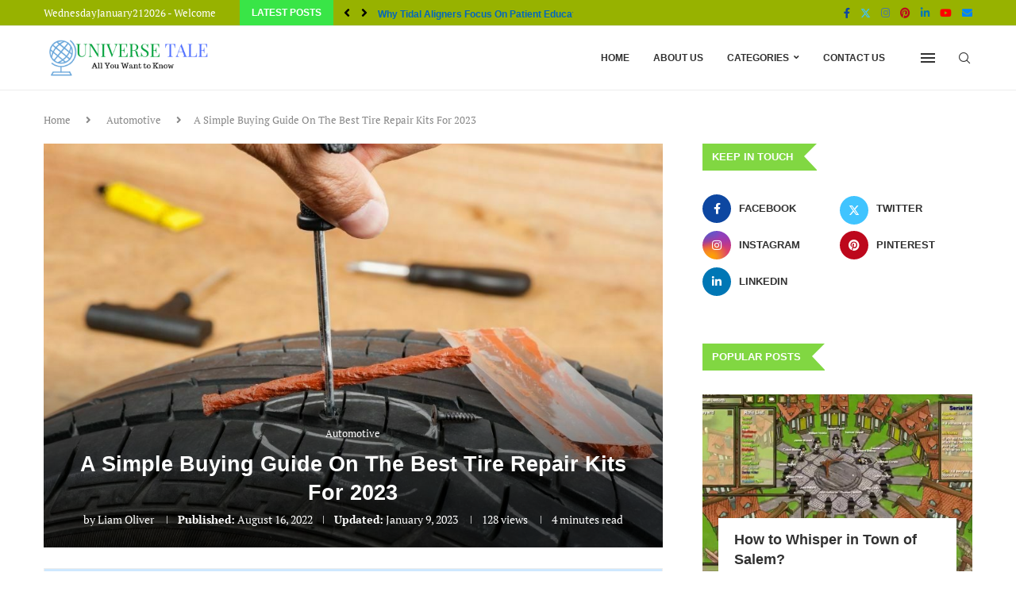

--- FILE ---
content_type: text/html; charset=UTF-8
request_url: https://www.universetale.com/buying-guide-on-the-best-tire-repair-kits/?amp
body_size: 19076
content:
<!DOCTYPE html> <html lang="en-US"> <head> <meta charset="UTF-8"> <meta http-equiv="X-UA-Compatible" content="IE=edge"> <meta name="viewport" content="width=device-width, initial-scale=1"> <link rel="profile" href="https://gmpg.org/xfn/11"/> <link rel="alternate" type="application/rss+xml" title="Universe Tale RSS Feed" href="https://www.universetale.com/feed/"/> <link rel="alternate" type="application/atom+xml" title="Universe Tale Atom Feed" href="https://www.universetale.com/feed/atom/"/> <link rel="pingback" href="https://www.universetale.com/xmlrpc.php"/> <!--[if lt IE 9]> <script src="https://www.universetale.com/wp-content/themes/soledad/js/html5.js"></script> <![endif]--> <link rel='preconnect' href='https://fonts.googleapis.com'/> <link rel='preconnect' href='https://fonts.gstatic.com'/> <meta http-equiv='x-dns-prefetch-control' content='on'> <link rel='dns-prefetch' href='//fonts.googleapis.com'/> <link rel='dns-prefetch' href='//fonts.gstatic.com'/> <link rel='dns-prefetch' href='//s.gravatar.com'/> <link rel='dns-prefetch' href='//www.google-analytics.com'/> <meta name='robots' content='index, follow, max-image-preview:large, max-snippet:-1, max-video-preview:-1'/> <title>A Simple Buying Guide On The Best Tire Repair Kits For 2023 - Universe Tale</title> <link rel="canonical" href="https://www.universetale.com/buying-guide-on-the-best-tire-repair-kits/"/> <meta property="og:locale" content="en_US"/> <meta property="og:type" content="article"/> <meta property="og:title" content="A Simple Buying Guide On The Best Tire Repair Kits For 2023 - Universe Tale"/> <meta property="og:description" content="Your vehicle’s tires are perhaps its most vulnerable component. It’s because they’re responsible for plenty of&hellip;"/> <meta property="og:url" content="https://www.universetale.com/buying-guide-on-the-best-tire-repair-kits/"/> <meta property="og:site_name" content="Universe Tale"/> <meta property="article:publisher" content="https://www.facebook.com/theuniversetale/"/> <meta property="article:published_time" content="2022-08-15T23:44:10+00:00"/> <meta property="article:modified_time" content="2023-01-09T17:19:52+00:00"/> <meta property="og:image" content="https://www.universetale.com/wp-content/uploads/2022/01/Tire-Repair-Kits.jpg"/> <meta property="og:image:width" content="980"/> <meta property="og:image:height" content="640"/> <meta property="og:image:type" content="image/jpeg"/> <meta name="author" content="Liam Oliver"/> <meta name="twitter:card" content="summary_large_image"/> <meta name="twitter:creator" content="@TaleUniverse"/> <meta name="twitter:site" content="@TaleUniverse"/> <meta name="twitter:label1" content="Written by"/> <meta name="twitter:data1" content="Liam Oliver"/> <meta name="twitter:label2" content="Est. reading time"/> <meta name="twitter:data2" content="3 minutes"/> <script type="application/ld+json" class="yoast-schema-graph">{"@context":"https://schema.org","@graph":[{"@type":"Article","@id":"https://www.universetale.com/buying-guide-on-the-best-tire-repair-kits/#article","isPartOf":{"@id":"https://www.universetale.com/buying-guide-on-the-best-tire-repair-kits/"},"author":{"name":"Liam Oliver","@id":"https://www.universetale.com/#/schema/person/9c308de0b91349c91c0fd4457d957658"},"headline":"A Simple Buying Guide On The Best Tire Repair Kits For 2023","datePublished":"2022-08-15T23:44:10+00:00","dateModified":"2023-01-09T17:19:52+00:00","mainEntityOfPage":{"@id":"https://www.universetale.com/buying-guide-on-the-best-tire-repair-kits/"},"wordCount":714,"commentCount":0,"publisher":{"@id":"https://www.universetale.com/#organization"},"image":{"@id":"https://www.universetale.com/buying-guide-on-the-best-tire-repair-kits/#primaryimage"},"thumbnailUrl":"https://www.universetale.com/wp-content/uploads/2022/01/Tire-Repair-Kits.jpg","articleSection":["Automotive"],"inLanguage":"en-US","potentialAction":[{"@type":"CommentAction","name":"Comment","target":["https://www.universetale.com/buying-guide-on-the-best-tire-repair-kits/#respond"]}]},{"@type":"WebPage","@id":"https://www.universetale.com/buying-guide-on-the-best-tire-repair-kits/","url":"https://www.universetale.com/buying-guide-on-the-best-tire-repair-kits/","name":"A Simple Buying Guide On The Best Tire Repair Kits For 2023 - Universe Tale","isPartOf":{"@id":"https://www.universetale.com/#website"},"primaryImageOfPage":{"@id":"https://www.universetale.com/buying-guide-on-the-best-tire-repair-kits/#primaryimage"},"image":{"@id":"https://www.universetale.com/buying-guide-on-the-best-tire-repair-kits/#primaryimage"},"thumbnailUrl":"https://www.universetale.com/wp-content/uploads/2022/01/Tire-Repair-Kits.jpg","datePublished":"2022-08-15T23:44:10+00:00","dateModified":"2023-01-09T17:19:52+00:00","breadcrumb":{"@id":"https://www.universetale.com/buying-guide-on-the-best-tire-repair-kits/#breadcrumb"},"inLanguage":"en-US","potentialAction":[{"@type":"ReadAction","target":["https://www.universetale.com/buying-guide-on-the-best-tire-repair-kits/"]}]},{"@type":"ImageObject","inLanguage":"en-US","@id":"https://www.universetale.com/buying-guide-on-the-best-tire-repair-kits/#primaryimage","url":"https://www.universetale.com/wp-content/uploads/2022/01/Tire-Repair-Kits.jpg","contentUrl":"https://www.universetale.com/wp-content/uploads/2022/01/Tire-Repair-Kits.jpg","width":980,"height":640,"caption":"Tire Repair Kits"},{"@type":"BreadcrumbList","@id":"https://www.universetale.com/buying-guide-on-the-best-tire-repair-kits/#breadcrumb","itemListElement":[{"@type":"ListItem","position":1,"name":"Home","item":"https://www.universetale.com/"},{"@type":"ListItem","position":2,"name":"A Simple Buying Guide On The Best Tire Repair Kits For 2023"}]},{"@type":"WebSite","@id":"https://www.universetale.com/#website","url":"https://www.universetale.com/","name":"Universe Tale","description":"All you Want to Know","publisher":{"@id":"https://www.universetale.com/#organization"},"alternateName":"Universetale","potentialAction":[{"@type":"SearchAction","target":{"@type":"EntryPoint","urlTemplate":"https://www.universetale.com/?s={search_term_string}"},"query-input":{"@type":"PropertyValueSpecification","valueRequired":true,"valueName":"search_term_string"}}],"inLanguage":"en-US"},{"@type":"Organization","@id":"https://www.universetale.com/#organization","name":"Universe Tale","url":"https://www.universetale.com/","logo":{"@type":"ImageObject","inLanguage":"en-US","@id":"https://www.universetale.com/#/schema/logo/image/","url":"https://www.universetale.com/wp-content/uploads/2018/12/Universe-Tale.png","contentUrl":"https://www.universetale.com/wp-content/uploads/2018/12/Universe-Tale.png","width":300,"height":80,"caption":"Universe Tale"},"image":{"@id":"https://www.universetale.com/#/schema/logo/image/"},"sameAs":["https://www.facebook.com/theuniversetale/","https://x.com/TaleUniverse","https://www.instagram.com/theuniversetale/","https://www.linkedin.com/in/the-universe-tale/","https://in.pinterest.com/theuniversetale/"]},{"@type":"Person","@id":"https://www.universetale.com/#/schema/person/9c308de0b91349c91c0fd4457d957658","name":"Liam Oliver","image":{"@type":"ImageObject","inLanguage":"en-US","@id":"https://www.universetale.com/#/schema/person/image/","url":"https://www.universetale.com/wp-content/litespeed/avatar/7ef948a9a2628d8a556236395e978c65.jpg?ver=1768723430","contentUrl":"https://www.universetale.com/wp-content/litespeed/avatar/7ef948a9a2628d8a556236395e978c65.jpg?ver=1768723430","caption":"Liam Oliver"},"description":"Liam Oliver is an accomplished writer who delves into a wide range of topics, offering captivating content that leaves readers wanting more. With a curious mind and a penchant for storytelling, Liam takes readers on captivating literary journeys, sparking imaginations and expanding horizons. Follow along with Liam's writing adventures and be inspired by the power of words. #Author #CuriosityUnleashed","sameAs":["https://www.universetale.com/"],"url":"https://www.universetale.com/author/prashantrahul/"}]}</script> <link rel='dns-prefetch' href='//www.googletagmanager.com'/> <link rel="alternate" type="application/rss+xml" title="Universe Tale &raquo; Feed" href="https://www.universetale.com/feed/"/> <link rel="alternate" type="application/rss+xml" title="Universe Tale &raquo; Comments Feed" href="https://www.universetale.com/comments/feed/"/> <link rel="alternate" title="oEmbed (JSON)" type="application/json+oembed" href="https://www.universetale.com/wp-json/oembed/1.0/embed?url=https%3A%2F%2Fwww.universetale.com%2Fbuying-guide-on-the-best-tire-repair-kits%2F"/> <link rel="alternate" title="oEmbed (XML)" type="text/xml+oembed" href="https://www.universetale.com/wp-json/oembed/1.0/embed?url=https%3A%2F%2Fwww.universetale.com%2Fbuying-guide-on-the-best-tire-repair-kits%2F&#038;format=xml"/> <style id='wp-img-auto-sizes-contain-inline-css' type='text/css'> img:is([sizes=auto i],[sizes^="auto," i]){contain-intrinsic-size:3000px 1500px} /*# sourceURL=wp-img-auto-sizes-contain-inline-css */ </style> <link rel='stylesheet' id='litespeed-cache-dummy-css' href='https://www.universetale.com/wp-content/plugins/litespeed-cache/assets/css/litespeed-dummy.css' type='text/css' media='all'/> <style id='classic-theme-styles-inline-css' type='text/css'> /*! This file is auto-generated */ .wp-block-button__link{color:#fff;background-color:#32373c;border-radius:9999px;box-shadow:none;text-decoration:none;padding:calc(.667em + 2px) calc(1.333em + 2px);font-size:1.125em}.wp-block-file__button{background:#32373c;color:#fff;text-decoration:none} /*# sourceURL=/wp-includes/css/classic-themes.min.css */ </style> <link rel='stylesheet' id='contact-form-7-css' href='https://www.universetale.com/wp-content/plugins/contact-form-7/includes/css/styles.css' type='text/css' media='all'/> <link rel='stylesheet' id='penci-main-style-css' href='https://www.universetale.com/wp-content/themes/soledad/main.css' type='text/css' media='all'/> <link rel='stylesheet' id='penci-swiper-bundle-css' href='https://www.universetale.com/wp-content/themes/soledad/css/swiper-bundle.min.css' type='text/css' media='all'/> <link rel='stylesheet' id='penci-font-awesomeold-css' href='https://www.universetale.com/wp-content/themes/soledad/css/font-awesome.4.7.0.swap.min.css' type='text/css' media='all'/> <link rel='stylesheet' id='penci-font-awesome-css' href='https://www.universetale.com/wp-content/themes/soledad/css/font-awesome.5.11.2.swap.min.css' type='text/css' media='all'/> <link rel='stylesheet' id='penci_icon-css' href='https://www.universetale.com/wp-content/themes/soledad/css/penci-icon.css' type='text/css' media='all'/> <link rel='stylesheet' id='penci_style-css' href='https://www.universetale.com/wp-content/themes/soledad/style.css' type='text/css' media='all'/> <link rel='stylesheet' id='penci_social_counter-css' href='https://www.universetale.com/wp-content/themes/soledad/css/social-counter.css' type='text/css' media='all'/> <link rel='stylesheet' id='penci-soledad-customizer-css' href='//www.universetale.com/wp-content/uploads/pencidesign/customizer-style.min.css?version=1686652603' type='text/css' media='all'/> <script type="text/javascript" src="https://www.universetale.com/wp-includes/js/jquery/jquery.min.js" id="jquery-core-js"></script> <script type="text/javascript" src="https://www.googletagmanager.com/gtag/js?id=G-WMK3FYYJSH" id="google_gtagjs-js" async></script> <script type="text/javascript" id="google_gtagjs-js-after">
/* <![CDATA[ */
window.dataLayer = window.dataLayer || [];function gtag(){dataLayer.push(arguments);}
gtag("set","linker",{"domains":["www.universetale.com"]});
gtag("js", new Date());
gtag("set", "developer_id.dZTNiMT", true);
gtag("config", "G-WMK3FYYJSH");
//# sourceURL=google_gtagjs-js-after
/* ]]> */
</script> <link rel="https://api.w.org/" href="https://www.universetale.com/wp-json/"/><link rel="alternate" title="JSON" type="application/json" href="https://www.universetale.com/wp-json/wp/v2/posts/7699"/><meta name="generator" content="WordPress 6.9"/> <meta name="generator" content="Soledad 8.7.0"/> <link rel='shortlink' href='https://www.universetale.com/?p=7699'/> <meta name="generator" content="Site Kit by Google 1.170.0"/> <link rel="shortcut icon" href="https://www.universetale.com/wp-content/uploads/2018/12/Universe-Tale.png" type="image/x-icon" /> <link rel="apple-touch-icon" sizes="180x180" href="https://www.universetale.com/wp-content/uploads/2018/12/Universe-Tale.png"> <script>
var penciBlocksArray=[];
var portfolioDataJs = portfolioDataJs || [];var PENCILOCALCACHE = {};
		(function () {
				"use strict";
		
				PENCILOCALCACHE = {
					data: {},
					remove: function ( ajaxFilterItem ) {
						delete PENCILOCALCACHE.data[ajaxFilterItem];
					},
					exist: function ( ajaxFilterItem ) {
						return PENCILOCALCACHE.data.hasOwnProperty( ajaxFilterItem ) && PENCILOCALCACHE.data[ajaxFilterItem] !== null;
					},
					get: function ( ajaxFilterItem ) {
						return PENCILOCALCACHE.data[ajaxFilterItem];
					},
					set: function ( ajaxFilterItem, cachedData ) {
						PENCILOCALCACHE.remove( ajaxFilterItem );
						PENCILOCALCACHE.data[ajaxFilterItem] = cachedData;
					}
				};
			}
		)();function penciBlock() {
		    this.atts_json = '';
		    this.content = '';
		}</script> <style id='global-styles-inline-css' type='text/css'> :root{--wp--preset--aspect-ratio--square: 1;--wp--preset--aspect-ratio--4-3: 4/3;--wp--preset--aspect-ratio--3-4: 3/4;--wp--preset--aspect-ratio--3-2: 3/2;--wp--preset--aspect-ratio--2-3: 2/3;--wp--preset--aspect-ratio--16-9: 16/9;--wp--preset--aspect-ratio--9-16: 9/16;--wp--preset--color--black: #000000;--wp--preset--color--cyan-bluish-gray: #abb8c3;--wp--preset--color--white: #ffffff;--wp--preset--color--pale-pink: #f78da7;--wp--preset--color--vivid-red: #cf2e2e;--wp--preset--color--luminous-vivid-orange: #ff6900;--wp--preset--color--luminous-vivid-amber: #fcb900;--wp--preset--color--light-green-cyan: #7bdcb5;--wp--preset--color--vivid-green-cyan: #00d084;--wp--preset--color--pale-cyan-blue: #8ed1fc;--wp--preset--color--vivid-cyan-blue: #0693e3;--wp--preset--color--vivid-purple: #9b51e0;--wp--preset--gradient--vivid-cyan-blue-to-vivid-purple: linear-gradient(135deg,rgb(6,147,227) 0%,rgb(155,81,224) 100%);--wp--preset--gradient--light-green-cyan-to-vivid-green-cyan: linear-gradient(135deg,rgb(122,220,180) 0%,rgb(0,208,130) 100%);--wp--preset--gradient--luminous-vivid-amber-to-luminous-vivid-orange: linear-gradient(135deg,rgb(252,185,0) 0%,rgb(255,105,0) 100%);--wp--preset--gradient--luminous-vivid-orange-to-vivid-red: linear-gradient(135deg,rgb(255,105,0) 0%,rgb(207,46,46) 100%);--wp--preset--gradient--very-light-gray-to-cyan-bluish-gray: linear-gradient(135deg,rgb(238,238,238) 0%,rgb(169,184,195) 100%);--wp--preset--gradient--cool-to-warm-spectrum: linear-gradient(135deg,rgb(74,234,220) 0%,rgb(151,120,209) 20%,rgb(207,42,186) 40%,rgb(238,44,130) 60%,rgb(251,105,98) 80%,rgb(254,248,76) 100%);--wp--preset--gradient--blush-light-purple: linear-gradient(135deg,rgb(255,206,236) 0%,rgb(152,150,240) 100%);--wp--preset--gradient--blush-bordeaux: linear-gradient(135deg,rgb(254,205,165) 0%,rgb(254,45,45) 50%,rgb(107,0,62) 100%);--wp--preset--gradient--luminous-dusk: linear-gradient(135deg,rgb(255,203,112) 0%,rgb(199,81,192) 50%,rgb(65,88,208) 100%);--wp--preset--gradient--pale-ocean: linear-gradient(135deg,rgb(255,245,203) 0%,rgb(182,227,212) 50%,rgb(51,167,181) 100%);--wp--preset--gradient--electric-grass: linear-gradient(135deg,rgb(202,248,128) 0%,rgb(113,206,126) 100%);--wp--preset--gradient--midnight: linear-gradient(135deg,rgb(2,3,129) 0%,rgb(40,116,252) 100%);--wp--preset--font-size--small: 12px;--wp--preset--font-size--medium: 20px;--wp--preset--font-size--large: 32px;--wp--preset--font-size--x-large: 42px;--wp--preset--font-size--normal: 14px;--wp--preset--font-size--huge: 42px;--wp--preset--spacing--20: 0.44rem;--wp--preset--spacing--30: 0.67rem;--wp--preset--spacing--40: 1rem;--wp--preset--spacing--50: 1.5rem;--wp--preset--spacing--60: 2.25rem;--wp--preset--spacing--70: 3.38rem;--wp--preset--spacing--80: 5.06rem;--wp--preset--shadow--natural: 6px 6px 9px rgba(0, 0, 0, 0.2);--wp--preset--shadow--deep: 12px 12px 50px rgba(0, 0, 0, 0.4);--wp--preset--shadow--sharp: 6px 6px 0px rgba(0, 0, 0, 0.2);--wp--preset--shadow--outlined: 6px 6px 0px -3px rgb(255, 255, 255), 6px 6px rgb(0, 0, 0);--wp--preset--shadow--crisp: 6px 6px 0px rgb(0, 0, 0);}:where(.is-layout-flex){gap: 0.5em;}:where(.is-layout-grid){gap: 0.5em;}body .is-layout-flex{display: flex;}.is-layout-flex{flex-wrap: wrap;align-items: center;}.is-layout-flex > :is(*, div){margin: 0;}body .is-layout-grid{display: grid;}.is-layout-grid > :is(*, div){margin: 0;}:where(.wp-block-columns.is-layout-flex){gap: 2em;}:where(.wp-block-columns.is-layout-grid){gap: 2em;}:where(.wp-block-post-template.is-layout-flex){gap: 1.25em;}:where(.wp-block-post-template.is-layout-grid){gap: 1.25em;}.has-black-color{color: var(--wp--preset--color--black) !important;}.has-cyan-bluish-gray-color{color: var(--wp--preset--color--cyan-bluish-gray) !important;}.has-white-color{color: var(--wp--preset--color--white) !important;}.has-pale-pink-color{color: var(--wp--preset--color--pale-pink) !important;}.has-vivid-red-color{color: var(--wp--preset--color--vivid-red) !important;}.has-luminous-vivid-orange-color{color: var(--wp--preset--color--luminous-vivid-orange) !important;}.has-luminous-vivid-amber-color{color: var(--wp--preset--color--luminous-vivid-amber) !important;}.has-light-green-cyan-color{color: var(--wp--preset--color--light-green-cyan) !important;}.has-vivid-green-cyan-color{color: var(--wp--preset--color--vivid-green-cyan) !important;}.has-pale-cyan-blue-color{color: var(--wp--preset--color--pale-cyan-blue) !important;}.has-vivid-cyan-blue-color{color: var(--wp--preset--color--vivid-cyan-blue) !important;}.has-vivid-purple-color{color: var(--wp--preset--color--vivid-purple) !important;}.has-black-background-color{background-color: var(--wp--preset--color--black) !important;}.has-cyan-bluish-gray-background-color{background-color: var(--wp--preset--color--cyan-bluish-gray) !important;}.has-white-background-color{background-color: var(--wp--preset--color--white) !important;}.has-pale-pink-background-color{background-color: var(--wp--preset--color--pale-pink) !important;}.has-vivid-red-background-color{background-color: var(--wp--preset--color--vivid-red) !important;}.has-luminous-vivid-orange-background-color{background-color: var(--wp--preset--color--luminous-vivid-orange) !important;}.has-luminous-vivid-amber-background-color{background-color: var(--wp--preset--color--luminous-vivid-amber) !important;}.has-light-green-cyan-background-color{background-color: var(--wp--preset--color--light-green-cyan) !important;}.has-vivid-green-cyan-background-color{background-color: var(--wp--preset--color--vivid-green-cyan) !important;}.has-pale-cyan-blue-background-color{background-color: var(--wp--preset--color--pale-cyan-blue) !important;}.has-vivid-cyan-blue-background-color{background-color: var(--wp--preset--color--vivid-cyan-blue) !important;}.has-vivid-purple-background-color{background-color: var(--wp--preset--color--vivid-purple) !important;}.has-black-border-color{border-color: var(--wp--preset--color--black) !important;}.has-cyan-bluish-gray-border-color{border-color: var(--wp--preset--color--cyan-bluish-gray) !important;}.has-white-border-color{border-color: var(--wp--preset--color--white) !important;}.has-pale-pink-border-color{border-color: var(--wp--preset--color--pale-pink) !important;}.has-vivid-red-border-color{border-color: var(--wp--preset--color--vivid-red) !important;}.has-luminous-vivid-orange-border-color{border-color: var(--wp--preset--color--luminous-vivid-orange) !important;}.has-luminous-vivid-amber-border-color{border-color: var(--wp--preset--color--luminous-vivid-amber) !important;}.has-light-green-cyan-border-color{border-color: var(--wp--preset--color--light-green-cyan) !important;}.has-vivid-green-cyan-border-color{border-color: var(--wp--preset--color--vivid-green-cyan) !important;}.has-pale-cyan-blue-border-color{border-color: var(--wp--preset--color--pale-cyan-blue) !important;}.has-vivid-cyan-blue-border-color{border-color: var(--wp--preset--color--vivid-cyan-blue) !important;}.has-vivid-purple-border-color{border-color: var(--wp--preset--color--vivid-purple) !important;}.has-vivid-cyan-blue-to-vivid-purple-gradient-background{background: var(--wp--preset--gradient--vivid-cyan-blue-to-vivid-purple) !important;}.has-light-green-cyan-to-vivid-green-cyan-gradient-background{background: var(--wp--preset--gradient--light-green-cyan-to-vivid-green-cyan) !important;}.has-luminous-vivid-amber-to-luminous-vivid-orange-gradient-background{background: var(--wp--preset--gradient--luminous-vivid-amber-to-luminous-vivid-orange) !important;}.has-luminous-vivid-orange-to-vivid-red-gradient-background{background: var(--wp--preset--gradient--luminous-vivid-orange-to-vivid-red) !important;}.has-very-light-gray-to-cyan-bluish-gray-gradient-background{background: var(--wp--preset--gradient--very-light-gray-to-cyan-bluish-gray) !important;}.has-cool-to-warm-spectrum-gradient-background{background: var(--wp--preset--gradient--cool-to-warm-spectrum) !important;}.has-blush-light-purple-gradient-background{background: var(--wp--preset--gradient--blush-light-purple) !important;}.has-blush-bordeaux-gradient-background{background: var(--wp--preset--gradient--blush-bordeaux) !important;}.has-luminous-dusk-gradient-background{background: var(--wp--preset--gradient--luminous-dusk) !important;}.has-pale-ocean-gradient-background{background: var(--wp--preset--gradient--pale-ocean) !important;}.has-electric-grass-gradient-background{background: var(--wp--preset--gradient--electric-grass) !important;}.has-midnight-gradient-background{background: var(--wp--preset--gradient--midnight) !important;}.has-small-font-size{font-size: var(--wp--preset--font-size--small) !important;}.has-medium-font-size{font-size: var(--wp--preset--font-size--medium) !important;}.has-large-font-size{font-size: var(--wp--preset--font-size--large) !important;}.has-x-large-font-size{font-size: var(--wp--preset--font-size--x-large) !important;} /*# sourceURL=global-styles-inline-css */ </style> 
</head> <body class="wp-singular post-template-default single single-post postid-7699 single-format-standard wp-theme-soledad penci-disable-desc-collapse soledad-ver-8-7-0 pclight-mode penci-body-single-style-8 penci-show-pthumb pcmn-drdw-style-slide_down pchds-default pcsshare-below-content penci-fawesome-ver5"> <div id="soledad_wrapper" class="wrapper-boxed header-style-header-6 header-search-style-default"> <div class="penci-header-wrap"><div class="penci-top-bar"> <div class="container"> <div class="penci-headline" role="navigation" itemscope itemtype="https://schema.org/SiteNavigationElement"> <div class="pctopbar-item penci-topbar-ctext"> WednesdayJanuary212026 - Welcome</div> <div class="pctopbar-item penci-topbar-trending"> <span class="headline-title nticker-style-1">Latest Posts</span> <span class="penci-trending-nav"> <a class="penci-slider-prev" href="#" aria-label="Previous"><i class="penci-faicon fas fa-angle-left"></i></a> <a class="penci-slider-next" href="#" aria-label="Next"><i class="penci-faicon fas fa-angle-right"></i></a> </span> <div class="pcdfswiper swiper penci-owl-carousel penci-owl-carousel-slider penci-headline-posts" data-auto="true" data-nav="false" data-autotime="3000" data-speed="200" data-anim="slideInUp"> <div class="swiper-wrapper"> <div class="swiper-slide"> <a class="penci-topbar-post-title" href="https://www.universetale.com/how-general-vets-support-preventive-and-emergency-needs/">How General Vets Support Preventive And Emergency Needs</a> </div> <div class="swiper-slide"> <a class="penci-topbar-post-title" href="https://www.universetale.com/why-tidal-aligners-focus-on-patient-education/">Why Tidal Aligners Focus On Patient Education</a> </div> <div class="swiper-slide"> <a class="penci-topbar-post-title" href="https://www.universetale.com/how-animal-hospitals-ensure-continuity-of-care-for-multi-pet-families/">How Animal Hospitals Ensure Continuity Of Care For...</a> </div> <div class="swiper-slide"> <a class="penci-topbar-post-title" href="https://www.universetale.com/benefits-of-having-preventive-and-cosmetic-care-under-one-roof/">3 Benefits Of Having Preventive And Cosmetic Care...</a> </div> <div class="swiper-slide"> <a class="penci-topbar-post-title" href="https://www.universetale.com/the-role-of-digital-imaging-in-minimally-invasive-holistic-care/">The Role Of Digital Imaging In Minimally Invasive...</a> </div> <div class="swiper-slide"> <a class="penci-topbar-post-title" href="https://www.universetale.com/how-a-family-dentist-helps-with-emergency-situations/">How A Family Dentist Helps With Emergency Situations</a> </div> <div class="swiper-slide"> <a class="penci-topbar-post-title" href="https://www.universetale.com/benefits-of-choosing-one-practice-for-both-kids-and-adults/">3 Benefits Of Choosing One Practice For Both...</a> </div> <div class="swiper-slide"> <a class="penci-topbar-post-title" href="https://www.universetale.com/practical-ways-parents-can-support-kids-dental-health-daily/">5 Practical Ways Parents Can Support Kids’ Dental...</a> </div> <div class="swiper-slide"> <a class="penci-topbar-post-title" href="https://www.universetale.com/benefits-of-enrolling-in-a-family-dental-wellness-program/">3 Benefits Of Enrolling In A Family Dental...</a> </div> <div class="swiper-slide"> <a class="penci-topbar-post-title" href="https://www.universetale.com/how-general-dentists-personalize-care-with-restorative-expertise/">How General Dentists Personalize Care With Restorative Expertise</a> </div> </div> </div> </div><div class="pctopbar-item penci-topbar-social penci-social-textcolored"> <div class="inner-header-social"> <a href="https://www.facebook.com/theuniversetale/" aria-label="Facebook" rel="nofollow noreferrer noopener" target="_blank"><i class="penci-faicon fab fa-facebook-f"></i></a> <a href="https://twitter.com/TaleUniverse" aria-label="Twitter" rel="nofollow noreferrer noopener" target="_blank"><i class="penci-faicon penciicon-x-twitter"></i></a> <a href="https://www.instagram.com/theuniversetale/" aria-label="Instagram" rel="nofollow noreferrer noopener" target="_blank"><i class="penci-faicon fab fa-instagram"></i></a> <a href="https://in.pinterest.com/theuniversetale/" aria-label="Pinterest" rel="nofollow noreferrer noopener" target="_blank"><i class="penci-faicon fab fa-pinterest"></i></a> <a href="https://www.linkedin.com/in/the-universe-tale/" aria-label="Linkedin" rel="nofollow noreferrer noopener" target="_blank"><i class="penci-faicon fab fa-linkedin-in"></i></a> <a href="https://www.youtube.com/channel/UC5UXZ98oKy8l9VU5Zj0zYCQ" aria-label="Youtube" rel="nofollow noreferrer noopener" target="_blank"><i class="penci-faicon fab fa-youtube"></i></a> <a href="/cdn-cgi/l/email-protection#f59c9b939ab5809b9c839087869081949990db969a98" aria-label="Email" rel="nofollow noreferrer noopener" target="_blank"><i class="penci-faicon fas fa-envelope"></i></a> </div> </div> </div> </div> </div> <header id="header" class="header-header-6 has-bottom-line" itemscope="itemscope" itemtype="https://schema.org/WPHeader"> <nav id="navigation" class="header-layout-bottom header-6 menu-style-1" role="navigation" itemscope itemtype="https://schema.org/SiteNavigationElement"> <div class="container"> <div class="button-menu-mobile header-6"><svg width=18px height=18px viewBox="0 0 512 384" version=1.1 xmlns=http://www.w3.org/2000/svg xmlns:xlink=http://www.w3.org/1999/xlink><g stroke=none stroke-width=1 fill-rule=evenodd><g transform="translate(0.000000, 0.250080)"><rect x=0 y=0 width=512 height=62></rect><rect x=0 y=161 width=512 height=62></rect><rect x=0 y=321 width=512 height=62></rect></g></g></svg></div> <div id="logo"> <a href="https://www.universetale.com/"> <img class="penci-mainlogo penci-limg penci-logo" src="https://www.universetale.com/wp-content/uploads/2018/12/Universe-Tale.png" alt="Universe Tale" width="300" height="80" /> </a> </div> <ul id="menu-primary-menu" class="menu"><li id="menu-item-1935" class="menu-item menu-item-type-custom menu-item-object-custom menu-item-home menu-item-1935"><a href="https://www.universetale.com/">Home</a></li> <li id="menu-item-1936" class="menu-item menu-item-type-post_type menu-item-object-page menu-item-1936"><a href="https://www.universetale.com/about-us/">About Us</a></li> <li id="menu-item-3602" class="menu-item menu-item-type-taxonomy menu-item-object-category penci-megapos-flexible penci-mega-menu menu-item-has-children menu-item-3602"><a href="https://www.universetale.com/categories/">Categories</a> <ul class="sub-menu"> <li id="menu-item-0" class="menu-item-0"><div class="penci-megamenu normal-cat-menu penc-menu-3602" data-id="2eeaad4059" data-menu="primary-menu" data-item="2" data-catid="139" data-number="2" data-style="1" data-position="side"></div></li> </ul> </li> <li id="menu-item-1937" class="menu-item menu-item-type-post_type menu-item-object-page menu-item-1937"><a href="https://www.universetale.com/contact-information/">Contact Us</a></li> </ul><div id="top-search" class="penci-top-search pcheader-icon top-search-classes"> <a href="#" class="search-click" aria-label="Search"> <i class="penciicon-magnifiying-glass"></i> </a> <div class="show-search pcbds-default"> <form role="search" method="get" class="pc-searchform" action="https://www.universetale.com/"> <div class="pc-searchform-inner"> <input type="text" class="search-input" placeholder="Type and hit enter..." name="s"/> <i class="penciicon-magnifiying-glass"></i> <button type="submit" class="searchsubmit penci-ele-btn">Search</button> </div> </form> <a href="#" aria-label="Search" class="search-click close-search"><i class="penciicon-close-button"></i></a> </div> </div> <div class="penci-menuhbg-wapper penci-menu-toggle-wapper"> <a href="#" class="penci-menuhbg-toggle"> <span class="penci-menuhbg-inner"> <i class="lines-button lines-button-double"> <i class="penci-lines"></i> </i> <i class="lines-button lines-button-double penci-hover-effect"> <i class="penci-lines"></i> </i> </span> </a> </div> </div> </nav> </header> </div> <div class="penci-single-wrapper penci-single-infiscroll"> <div class="penci-single-block" data-prev-url="https://www.universetale.com/top-smartphone-brands-in-india/" data-current-url="https://www.universetale.com/buying-guide-on-the-best-tire-repair-kits/" data-post-title="A Simple Buying Guide On The Best Tire Repair Kits For 2023" data-edit-post="" data-postid="7699"> <div class="container penci-breadcrumb single-breadcrumb"> <span><a class="crumb" href="https://www.universetale.com/">Home</a></span><i class="penci-faicon fas fa-angle-right"></i> <span><a class="crumb" href="https://www.universetale.com/automotive/">Automotive</a></span><i class="penci-faicon fas fa-angle-right"></i><span>A Simple Buying Guide On The Best Tire Repair Kits For 2023</span> </div> <div class="container container-single penci-single-style-8 penci-single-smore penci_sidebar right-sidebar penci-enable-lightbox"> <div id="main" class="penci-main-sticky-sidebar"> <div class="theiaStickySidebar"> <article id="post-7699" class="post type-post status-publish"> <div class="container-single penci-single-style-8 penci-header-text-white container-single-magazine"> <div class="post-image penci-move-title-above"> <a href="https://www.universetale.com/wp-content/uploads/2022/01/Tire-Repair-Kits.jpg" data-rel="penci-gallery-bground-content"><span class="attachment-penci-full-thumb size-penci-full-thumb penci-single-featured-img wp-post-image penci-lazy" data-bgset="https://www.universetale.com/wp-content/uploads/2022/01/Tire-Repair-Kits.jpg" data_bg_hidpi="https://www.universetale.com/wp-content/uploads/2022/01/Tire-Repair-Kits-585x382.jpg" style="padding-top: 65.3061%;"></span></a><div class="standard-post-special_wrapper"> <div class="header-standard header-classic single-header"> <div class="penci-standard-cat penci-single-cat"><span class="cat"><a class="penci-cat-name penci-cat-661" href="https://www.universetale.com/automotive/" rel="category tag"><span>Automotive</span></a></span> </div> <h1 class="post-title single-post-title entry-title">A Simple Buying Guide On The Best Tire Repair Kits For 2023</h1> <div class="post-box-meta-single"> <span class="author-post byline"><span class="author vcard">by <a class="author-url url fn n" href="https://www.universetale.com/author/prashantrahul/">Liam Oliver</a> </span></span> <span><strong>Published:</strong> <time class="entry-date published" datetime="2022-08-16T05:14:10+05:30">August 16, 2022</time></span><span><strong>Updated:</strong> <time class="entry-date modified" datetime="2023-01-09T22:49:52+05:30">January 9, 2023</time></span> <span><i class="penci-post-countview-number">127</i> views</span> <span class="single-readtime">4 minutes read</span> </div> </div> </div> </div> </div> <div class="post-entry blockquote-style-2"> <div class="inner-post-entry entry-content" id="penci-post-entry-inner"> <i class="penci-post-countview-number-check" style="display:none">127</i> <div class="penci-toc-container-wrapper sticky-left"><div id="penci-toc-container" class="penci-toc-wrapper penci-toc-default counter-hierarchy penci-toc-container max-lv-3 enable-toggle"> <div class="penci-toc-head penci-toc-title-container"> <p class="penci-toc-title">Table of Contents</p> <span class="penci-toc-title-toggle"><a class="penci-toc-toggle penci-toc-title-toggle" style="display: none;"></a></span></div> <nav class="penci-toc"><ul class='penci-toc-list penci-toc-list-level-1'><li class='penci-toc-page-1 penci-toc-heading-level-2'><a class="penci-toc-link penci-toc-heading-1" href="#penci-Boulder_Tools_Heavy_Duty_Tire_Repair_Kit" title="Boulder Tools Heavy Duty Tire Repair Kit">Boulder Tools Heavy Duty Tire Repair Kit</a></li><li class='penci-toc-page-1 penci-toc-heading-level-2'><a class="penci-toc-link penci-toc-heading-2" href="#penci-Orcish_Tire_Repair_Kit" title="Orcish Tire Repair Kit">Orcish Tire Repair Kit</a></li><li class='penci-toc-page-1 penci-toc-heading-level-2'><a class="penci-toc-link penci-toc-heading-3" href="#penci-Tooluxe_Universal_Tire_Repair_Kit" title="Tooluxe Universal Tire Repair Kit">Tooluxe Universal Tire Repair Kit</a></li><li class='penci-toc-page-1 penci-toc-heading-level-2'><a class="penci-toc-link penci-toc-heading-4" href="#penci-Rhino_USA_Tire_Plug_Repair_Kit" title="Rhino USA Tire Plug Repair Kit">Rhino USA Tire Plug Repair Kit</a><ul class='penci-toc-list-level-3'><li class='penci-toc-heading-level-3'><a class="penci-toc-link penci-toc-heading-5" href="#penci-Wrap_up" title="Wrap up">Wrap up</a></li></ul></li></ul></nav></div></div> <p>Your vehicle’s tires are perhaps its most vulnerable component. It’s because they’re responsible for plenty of a vehicle’s functions, and if they don’t work, every automobile is useless. So, to ensure that they do, being prepared is crucial; that’s why drivers invest in good tire repair kits.</p> <p>A tire repair kit is a compact, portable device you can use to do basic tire repairs. Think of it as a first-aid kit for your vehicle’s tires. It’s a handy toolkit utilized to prevent further damage to tires.</p> <p>Today’s repair kits come with different ranges and kinds in inclusions. Thus, you need to evaluate the perks and drawbacks of every kit you see. With a bit of research, we made a simple buying guide to help you decide which one to buy.</p> <h2><span class="penci-toc-section" id="penci-Boulder_Tools_Heavy_Duty_Tire_Repair_Kit"></span><strong>Boulder Tools Heavy Duty Tire Repair Kit</strong><span class="penci-toc-section-end"></span></h2> <p>Different vehicles each have tires designed to fit them and their capabilities. So you have to remember to choose a repair kit suited for your vehicle. If you drive different vehicles, having the Heavy Duty repair kit from Boulder Tools will come in handy.</p> <p>Boulder Tool’s Heavy Duty tire repair kit has the tools you’ll need to do basic repairs on tubeless tires for every vehicle. Their kit can help with flat tires for most vehicles, including cars, motorcycles, SUVs, tractors, and trucks. With its versatility, you can deal with flat <a href="https://triangletiresph.com/light-truck-tires/">light truck tires</a> and almost every tire out there, not to mention, the tools are also ergonomic, which makes them easier to use.</p> <p>It’s also placed and organized in a durable case for added convenience. In addition, it’s also covered by a one-year warranty and has easy-to-follow instructions for beginners.</p> <h2><span class="penci-toc-section" id="penci-Orcish_Tire_Repair_Kit"></span><strong>Orcish Tire Repair Kit</strong><span class="penci-toc-section-end"></span></h2> <p>Orcish’s tire repair kit is also one of the most versatile ones you will find. They’ve labeled it an all-in-one repair kit, and rightfully so, since it has all kinds of tools you can use to cover punctures. It even comes with gloves and tire pressure gauges as well.</p> <p>Moreover, they also used high-grade steel and zinc alloy, making their tools less prone to rust. Coupled with a high-quality portable storage bag, you are ensured that the entire kit will last a long time. Besides being a bit heavy on the weight department, everything else about this product says good purchase.</p> <h2><span class="penci-toc-section" id="penci-Tooluxe_Universal_Tire_Repair_Kit"></span><strong>Tooluxe Universal Tire Repair Kit</strong><span class="penci-toc-section-end"></span></h2> <p>Tooluxe’s Universal Tire Repair Kit contrasts the previous two on this guide because it’s not as stocked as theirs. So if you think you don’t need a lot, then Tooluxe’s repair kit should serve you well. It’s a more basic version of a tire repair kit that contains everything you need to repair any kind of punctured tire.</p> <p>It has a hardened steel spiral rasp and insert needle with a sandblasted finish for extra durability. With this repair kit, you can fix any tubeless tires in 4 easy steps without removing them from the rim. In addition, their tools are also organized inside a sturdy blow molded case.</p> <h2><span class="penci-toc-section" id="penci-Rhino_USA_Tire_Plug_Repair_Kit"></span><strong>Rhino USA Tire Plug Repair Kit</strong><span class="penci-toc-section-end"></span></h2> <p>Rhino USA’s tire repair kit isn’t too stocked and isn’t too small either. Inside its durable case are handy tools for a quick fix to help you get back on the road without waiting for a long time. Their easy-to-use top-quality tools also come with a thoroughly made manual that even beginners can follow.</p> <p>Although its case isn’t as portable, this repair kit gives you ease of mind that when you encounter trouble with your tires, you have well-designed tools to take care of it.</p> <h3><span class="penci-toc-section" id="penci-Wrap_up"></span><strong>Wrap up</strong><span class="penci-toc-section-end"></span></h3> <p>Tire repair kits vary in the number of tools, materials used to make each of them, and storage. However small or stocked they are, you should ensure that you pick the one you see that will fit your needs better.</p> <p>&nbsp;</p> <p style="text-align: center;"><strong>Author’s Bio:</strong></p> <p>Frank is an energetic salesman. On his free days, he spends his time writing and reading about quality tires and vehicular parts. He says it’s because of his love for cars ever since he was a kid, when his dad started teaching him about automotive parts.</p> <div class="penci-single-link-pages"> </div> </div> </div> <div class="tags-share-box single-post-share tags-share-box-s2 tags-share-box-2_3 social-align-default disable-btnplus post-share hide-like-count"> <span class="penci-social-share-text"><i class="penciicon-sharing"></i>Share</span> <a class="new-ver-share post-share-item post-share-facebook" aria-label="Share on Facebook" target="_blank" rel="nofollow noreferrer noopener" href="https://www.facebook.com/sharer/sharer.php?u=https://www.universetale.com/buying-guide-on-the-best-tire-repair-kits/"><i class="penci-faicon fab fa-facebook-f"></i><span class="dt-share">Facebook</span></a><a class="new-ver-share post-share-item post-share-twitter" aria-label="Share on Twitter" target="_blank" rel="nofollow noreferrer noopener" href="https://x.com/intent/tweet?text=Check%20out%20this%20article:%20A%20Simple%20Buying%20Guide%20On%20The%20Best%20Tire%20Repair%20Kits%20For%202023%20-%20https://www.universetale.com/buying-guide-on-the-best-tire-repair-kits/"><i class="penci-faicon penciicon-x-twitter"></i><span class="dt-share">Twitter</span></a><a class="new-ver-share post-share-item post-share-pinterest" aria-label="Pin to Pinterest" data-pin-do="none" rel="nofollow noreferrer noopener" target="_blank" href="https://www.pinterest.com/pin/create/button/?url=https%3A%2F%2Fwww.universetale.com%2Fbuying-guide-on-the-best-tire-repair-kits%2F&media=https%3A%2F%2Fwww.universetale.com%2Fwp-content%2Fuploads%2F2022%2F01%2FTire-Repair-Kits.jpg&description=A+Simple+Buying+Guide+On+The+Best+Tire+Repair+Kits+For+2023"><i class="penci-faicon fab fa-pinterest"></i><span class="dt-share">Pinterest</span></a><a class="new-ver-share post-share-item post-share-linkedin" aria-label="Share on LinkedIn" target="_blank" rel="nofollow noreferrer noopener" href="https://www.linkedin.com/shareArticle?mini=true&#038;url=https%3A%2F%2Fwww.universetale.com%2Fbuying-guide-on-the-best-tire-repair-kits%2F&#038;title=A%20Simple%20Buying%20Guide%20On%20The%20Best%20Tire%20Repair%20Kits%20For%202023"><i class="penci-faicon fab fa-linkedin-in"></i><span class="dt-share">Linkedin</span></a><a class="new-ver-share post-share-item post-share-tumblr" aria-label="Share on Tumblr" target="_blank" rel="nofollow noreferrer noopener" href="https://www.tumblr.com/share/link?url=https%3A%2F%2Fwww.universetale.com%2Fbuying-guide-on-the-best-tire-repair-kits%2F&#038;name=A%20Simple%20Buying%20Guide%20On%20The%20Best%20Tire%20Repair%20Kits%20For%202023"><i class="penci-faicon fab fa-tumblr"></i><span class="dt-share">Tumblr</span></a><a class="new-ver-share post-share-item post-share-reddit" aria-label="Share on Reddit" target="_blank" rel="nofollow noreferrer noopener" href="https://reddit.com/submit?url=https%3A%2F%2Fwww.universetale.com%2Fbuying-guide-on-the-best-tire-repair-kits%2F&#038;title=A%20Simple%20Buying%20Guide%20On%20The%20Best%20Tire%20Repair%20Kits%20For%202023"><i class="penci-faicon fab fa-reddit-alien"></i><span class="dt-share">Reddit</span></a><a class="new-ver-share post-share-item post-share-stumbleupon" aria-label="Share on Stumbleupon" target="_blank" rel="nofollow noreferrer noopener" href="https://www.stumbleupon.com/submit?url=https%3A%2F%2Fwww.universetale.com%2Fbuying-guide-on-the-best-tire-repair-kits%2F&#038;title=A%20Simple%20Buying%20Guide%20On%20The%20Best%20Tire%20Repair%20Kits%20For%202023"><i class="penci-faicon fab fa-stumbleupon"></i><span class="dt-share">Stumbleupon</span></a><a class="new-ver-share post-share-item post-share-whatsapp" aria-label="Share on Whatsapp" target="_blank" rel="nofollow noreferrer noopener" href="https://api.whatsapp.com/send?text=A%20Simple%20Buying%20Guide%20On%20The%20Best%20Tire%20Repair%20Kits%20For%202023 %0A%0A https%3A%2F%2Fwww.universetale.com%2Fbuying-guide-on-the-best-tire-repair-kits%2F"><i class="penci-faicon fab fa-whatsapp"></i><span class="dt-share">Whatsapp</span></a><a class="new-ver-share post-share-item post-share-telegram" aria-label="Share on Telegram" target="_blank" rel="nofollow noreferrer noopener" href="https://telegram.me/share/url?url=https%3A%2F%2Fwww.universetale.com%2Fbuying-guide-on-the-best-tire-repair-kits%2F&#038;text=A%20Simple%20Buying%20Guide%20On%20The%20Best%20Tire%20Repair%20Kits%20For%202023"><i class="penci-faicon fab fa-telegram"></i><span class="dt-share">Telegram</span></a><a class="new-ver-share post-share-item post-share-pocket" aria-label="Share on Pocket" target="_blank" rel="nofollow noreferrer noopener" href="https://getpocket.com/save?title=A%20Simple%20Buying%20Guide%20On%20The%20Best%20Tire%20Repair%20Kits%20For%202023&#038;url=https://www.universetale.com/buying-guide-on-the-best-tire-repair-kits/"><i class="penci-faicon fab fa-get-pocket"></i><span class="dt-share">Pocket</span></a><a class="new-ver-share post-share-item post-share-email" target="_blank" aria-label="Share via Email" rel="nofollow noreferrer noopener" href="/cdn-cgi/l/email-protection#[base64]"><i class="penci-faicon fas fa-envelope"></i><span class="dt-share">Email</span></a><a class="post-share-item post-share-expand" href="#" aria-label="Share Expand"><i class="penci-faicon penciicon-add"></i></a> </div> <div class="penci-flag-rlt-popup"></div> <div class="post-pagination pcpagp-style-1"> <div class="prev-post"> <a style="background-image:url(https://www.universetale.com/wp-content/uploads/2019/06/smartphone-1283938_1280-1-150x150.jpg)" class="penci-lazy penci-post-nav-thumb penci-holder-load penci-image-holder" href="https://www.universetale.com/top-smartphone-brands-in-india/"> </a> <div class="prev-post-inner"> <div class="prev-post-title"> <span>previous post</span> </div> <a href="https://www.universetale.com/top-smartphone-brands-in-india/"> <div class="pagi-text"> <h5 class="prev-title">Top 10 Leading Smartphone Brands in India</h5> </div> </a> </div> </div> <div class="next-post"> <a style="background-image:url(https://www.universetale.com/wp-content/uploads/2019/11/mahabaleshwar-150x150.jpg)" class="penci-lazy penci-post-nav-thumb penci-holder-load nav-thumb-next penci-image-holder" href="https://www.universetale.com/mahabaleshwar/"> </a> <div class="next-post-inner"> <div class="prev-post-title next-post-title"> <span>next post</span> </div> <a href="https://www.universetale.com/mahabaleshwar/"> <div class="pagi-text"> <h5 class="next-title">Mahabaleshwar &#8211; Come Here If You Want to Visit the Paris of India</h5> </div> </a> </div> </div> </div> <div class="pcrlt-style-1 post-related"> <div class="post-title-box"><h4 class="post-box-title">You may also like</h4></div> <div class="swiper penci-owl-carousel penci-owl-carousel-slider penci-related-carousel" data-lazy="true" data-item="3" data-desktop="3" data-tablet="2" data-tabsmall="2" data-auto="true" data-speed="300" data-dots="true"> <div class="swiper-wrapper"> <div class="item-related swiper-slide"> <div class="item-related-inner"> <a data-bgset="https://www.universetale.com/wp-content/uploads/2023/12/Buying-Used-Cars-585x390.jpg" class="penci-lazy related-thumb penci-image-holder" href="https://www.universetale.com/ultimate-checklist-for-buying-used-cars-like-a-pro/" title="Ride in Confidence: Your Ultimate Checklist for Buying Used Cars Like a Pro"> </a> <div class="related-content"> <h3> <a href="https://www.universetale.com/ultimate-checklist-for-buying-used-cars-like-a-pro/">Ride in Confidence: Your Ultimate Checklist for Buying...</a> </h3> <span class="date"><time class="entry-date published" datetime="2023-12-16T13:22:19+05:30">December 16, 2023</time></span> </div> </div> </div> <div class="item-related swiper-slide"> <div class="item-related-inner"> <a data-bgset="https://www.universetale.com/wp-content/uploads/2023/12/Toyota-Corolla-585x390.jpg" class="penci-lazy related-thumb penci-image-holder" href="https://www.universetale.com/upgrade-your-commute-with-a-toyota-corolla-in-riverside/" title="Upgrade Your Commute with a Toyota Corolla in Riverside"> </a> <div class="related-content"> <h3> <a href="https://www.universetale.com/upgrade-your-commute-with-a-toyota-corolla-in-riverside/">Upgrade Your Commute with a Toyota Corolla in...</a> </h3> <span class="date"><time class="entry-date published" datetime="2023-12-16T13:22:42+05:30">December 16, 2023</time></span> </div> </div> </div> <div class="item-related swiper-slide"> <div class="item-related-inner"> <a data-bgset="https://www.universetale.com/wp-content/uploads/2023/10/Autonomous-Technology-in-GSE-Operations-585x390.jpg" class="penci-lazy related-thumb penci-image-holder" href="https://www.universetale.com/role-of-autonomous-technology-in-gse-operations/" title="The Role of Autonomous Technology in GSE Operations"> </a> <div class="related-content"> <h3> <a href="https://www.universetale.com/role-of-autonomous-technology-in-gse-operations/">The Role of Autonomous Technology in GSE Operations</a> </h3> <span class="date"><time class="entry-date published" datetime="2023-10-03T18:28:37+05:30">October 3, 2023</time></span> </div> </div> </div> <div class="item-related swiper-slide"> <div class="item-related-inner"> <a data-bgset="https://www.universetale.com/wp-content/uploads/2021/02/electric-cars-585x390.jpg" class="penci-lazy related-thumb penci-image-holder" href="https://www.universetale.com/electric-cars-the-pros-and-the-cons/" title="Electric Cars in 2023: The Pros and the Cons"> </a> <div class="related-content"> <h3> <a href="https://www.universetale.com/electric-cars-the-pros-and-the-cons/">Electric Cars in 2023: The Pros and the...</a> </h3> <span class="date"><time class="entry-date updated" datetime="2023-01-09T22:53:17+05:30">January 9, 2023</time></span> </div> </div> </div> <div class="item-related swiper-slide"> <div class="item-related-inner"> <a data-bgset="https://www.universetale.com/wp-content/uploads/2022/05/Vinyl-Car-Wrap-585x390.jpg" class="penci-lazy related-thumb penci-image-holder" href="https://www.universetale.com/how-to-choose-the-right-vinyl-car-wrap-for-your-vehicle/" title="How To Choose the Right Vinyl Car Wrap for Your Vehicle"> </a> <div class="related-content"> <h3> <a href="https://www.universetale.com/how-to-choose-the-right-vinyl-car-wrap-for-your-vehicle/">How To Choose the Right Vinyl Car Wrap...</a> </h3> <span class="date"><time class="entry-date published" datetime="2023-03-11T04:58:58+05:30">March 11, 2023</time></span> </div> </div> </div> <div class="item-related swiper-slide"> <div class="item-related-inner"> <a data-bgset="https://www.universetale.com/wp-content/uploads/2022/02/Used-Car-for-Sale-585x390.jpg" class="penci-lazy related-thumb penci-image-holder" href="https://www.universetale.com/features-to-check-while-buying-a-used-car-for-sale/" title="Features to Check While Buying a Used Car for Sale"> </a> <div class="related-content"> <h3> <a href="https://www.universetale.com/features-to-check-while-buying-a-used-car-for-sale/">Features to Check While Buying a Used Car...</a> </h3> <span class="date"><time class="entry-date updated" datetime="2023-12-20T09:24:37+05:30">December 20, 2023</time></span> </div> </div> </div> <div class="item-related swiper-slide"> <div class="item-related-inner"> <a data-bgset="https://www.universetale.com/wp-content/uploads/2022/02/Sports-Car-585x390.jpg" class="penci-lazy related-thumb penci-image-holder" href="https://www.universetale.com/handy-hacks-for-keeping-your-sports-car-in-pristine-condition/" title="Handy Hacks for Keeping your Sports Car in Pristine Condition"> </a> <div class="related-content"> <h3> <a href="https://www.universetale.com/handy-hacks-for-keeping-your-sports-car-in-pristine-condition/">Handy Hacks for Keeping your Sports Car in...</a> </h3> <span class="date"><time class="entry-date published" datetime="2022-08-16T14:36:13+05:30">August 16, 2022</time></span> </div> </div> </div> <div class="item-related swiper-slide"> <div class="item-related-inner"> <a data-bgset="https://www.universetale.com/wp-content/uploads/2022/02/RAM-Truck-585x390.jpg" class="penci-lazy related-thumb penci-image-holder" href="https://www.universetale.com/common-mistakes-while-buying-second-hand-ram-truck-in-turnersville-nj/" title="Common Mistakes While Buying Second-hand RAM Truck in Turnersville, NJ"> </a> <div class="related-content"> <h3> <a href="https://www.universetale.com/common-mistakes-while-buying-second-hand-ram-truck-in-turnersville-nj/">Common Mistakes While Buying Second-hand RAM Truck in...</a> </h3> <span class="date"><time class="entry-date published" datetime="2022-08-16T12:15:29+05:30">August 16, 2022</time></span> </div> </div> </div> <div class="item-related swiper-slide"> <div class="item-related-inner"> <a data-bgset="https://www.universetale.com/wp-content/uploads/2023/12/Used-Car-Market-585x390.jpg" class="penci-lazy related-thumb penci-image-holder" href="https://www.universetale.com/exploring-santa-monicas-diverse-used-car-market-a-comprehensive-guide/" title="Exploring Santa Monica&#8217;s Diverse Used Car Market: A Comprehensive Guide"> </a> <div class="related-content"> <h3> <a href="https://www.universetale.com/exploring-santa-monicas-diverse-used-car-market-a-comprehensive-guide/">Exploring Santa Monica&#8217;s Diverse Used Car Market: A...</a> </h3> <span class="date"><time class="entry-date published" datetime="2023-12-16T13:22:14+05:30">December 16, 2023</time></span> </div> </div> </div> </div><div class="penci-owl-dots"></div></div></div> <div class="post-comments no-comment-yet penci-comments-hide-1" id="comments"> </div> </article> </div> </div> <div id="sidebar" class="penci-sidebar-right penci-sidebar-content style-13 pcalign-left pciconp-right pcicon-right penci-sticky-sidebar"> <div class="theiaStickySidebar"> <aside id="penci_social_widget-7" class="widget penci_social_widget"><h4 class="widget-title penci-border-arrow"><span class="inner-arrow">Keep in touch</span></h4> <div class="widget-social pc_aligncenter show-text penci-social-colored "> <a href="https://www.facebook.com/theuniversetale/" aria-label="Facebook" rel="nofollow noreferrer noopener" target="_blank"><i class="penci-faicon fab fa-facebook-f" style="font-size: 14px"></i> <span style="font-size: 13px">Facebook</span></a> <a href="https://twitter.com/TaleUniverse" aria-label="Twitter" rel="nofollow noreferrer noopener" target="_blank"><i class="penci-faicon penciicon-x-twitter" style="font-size: 14px"></i> <span style="font-size: 13px">Twitter</span></a> <a href="https://www.instagram.com/theuniversetale/" aria-label="Instagram" rel="nofollow noreferrer noopener" target="_blank"><i class="penci-faicon fab fa-instagram" style="font-size: 14px"></i> <span style="font-size: 13px">Instagram</span></a> <a href="https://in.pinterest.com/theuniversetale/" aria-label="Pinterest" rel="nofollow noreferrer noopener" target="_blank"><i class="penci-faicon fab fa-pinterest" style="font-size: 14px"></i> <span style="font-size: 13px">Pinterest</span></a> <a href="https://www.linkedin.com/in/the-universe-tale/" aria-label="Linkedin" rel="nofollow noreferrer noopener" target="_blank"><i class="penci-faicon fab fa-linkedin-in" style="font-size: 14px"></i> <span style="font-size: 13px">Linkedin</span></a> </div> </aside><aside id="penci_popular_news_widget-10" class="widget penci_popular_news_widget"><h4 class="widget-title penci-border-arrow"><span class="inner-arrow">Popular Posts</span></h4> <ul id="penci-popularwg-4943" data-settings='{"type":"all","categories":"all","number":"5","title_length":"","featured":"on","twocolumn":"","featured2":"on","ordernum":"on","allfeatured":"","thumbright":"","postdate":"on","icon":"","image_type":"default"}' data-paged="1" data-action="penci_popular_news_ajax" data-mes="Sorry, No more posts" data-max="301" class="side-newsfeed order-numbers-1"> <li class="penci-feed featured-news featured-news2"> <div class="side-item"> <div class="side-image"> <a data-bgset="https://www.universetale.com/wp-content/uploads/2019/03/how-to-whisper-in-town-of-salem-585x390.jpg" class="penci-lazy penci-image-holder" rel="bookmark" href="https://www.universetale.com/how-to-whisper-in-town-of-salem/" title="How to Whisper in Town of Salem?"> </a> </div> <div class="side-item-text"> <h4 class="side-title-post"> <a href="https://www.universetale.com/how-to-whisper-in-town-of-salem/" rel="bookmark" title="How to Whisper in Town of Salem?"> How to Whisper in Town of Salem? </a> </h4> </div> </div> </li> <li class="penci-feed"> <div class="side-item"> <div class="side-image"> <a data-bgset="https://www.universetale.com/wp-content/uploads/2018/12/Highest-grossing-indian-movies-263x175.jpg" class="penci-lazy penci-image-holder small-fix-size" rel="bookmark" href="https://www.universetale.com/highest-grossing-indian-movies-of-all-time/" title="List of Top 10 Highest Grossing Indian Movies of All Time"> </a> </div> <div class="side-item-text"> <h4 class="side-title-post"> <a href="https://www.universetale.com/highest-grossing-indian-movies-of-all-time/" rel="bookmark" title="List of Top 10 Highest Grossing Indian Movies of All Time"> List of Top 10 Highest Grossing Indian Movies of All Time </a> </h4> </div> </div> </li> <li class="penci-feed"> <div class="side-item"> <div class="side-image"> <a data-bgset="https://www.universetale.com/wp-content/uploads/2020/01/moviesda-263x175.jpg" class="penci-lazy penci-image-holder small-fix-size" rel="bookmark" href="https://www.universetale.com/moviesda/" title="Moviesda &#8211; Download Free Hollywood, Bollywood, South Indian Tamil Dubbed Movies"> </a> </div> <div class="side-item-text"> <h4 class="side-title-post"> <a href="https://www.universetale.com/moviesda/" rel="bookmark" title="Moviesda &#8211; Download Free Hollywood, Bollywood, South Indian Tamil Dubbed Movies"> Moviesda &#8211; Download Free Hollywood, Bollywood, South Indian Tamil Dubbed Movies </a> </h4> </div> </div> </li> <li class="penci-feed"> <div class="side-item"> <div class="side-image"> <a data-bgset="https://www.universetale.com/wp-content/uploads/2019/11/Hindilinks4u-263x175.jpg" class="penci-lazy penci-image-holder small-fix-size" rel="bookmark" href="https://www.universetale.com/hindilinks4u/" title="Hindilinks4u &#8211; Watch Latest Hindi Full Movies &#038; TV Shows Online Free"> </a> </div> <div class="side-item-text"> <h4 class="side-title-post"> <a href="https://www.universetale.com/hindilinks4u/" rel="bookmark" title="Hindilinks4u &#8211; Watch Latest Hindi Full Movies &#038; TV Shows Online Free"> Hindilinks4u &#8211; Watch Latest Hindi Full Movies &#038; TV Shows Online Free </a> </h4> </div> </div> </li> <li class="penci-feed"> <div class="side-item"> <div class="side-image"> <a data-bgset="https://www.universetale.com/wp-content/uploads/2018/12/movies-based-on-true-stories-263x175.jpg" class="penci-lazy penci-image-holder small-fix-size" rel="bookmark" href="https://www.universetale.com/bollywood-movies-based-on-true-stories/" title="Top 10 Bollywood Movies Based on True Stories"> </a> </div> <div class="side-item-text"> <h4 class="side-title-post"> <a href="https://www.universetale.com/bollywood-movies-based-on-true-stories/" rel="bookmark" title="Top 10 Bollywood Movies Based on True Stories"> Top 10 Bollywood Movies Based on True Stories </a> </h4> </div> </div> </li> </ul> </aside><aside id="categories-10" class="widget widget_categories"><h4 class="widget-title penci-border-arrow"><span class="inner-arrow">Categories</span></h4><form action="https://www.universetale.com" method="get"><label class="screen-reader-text" for="cat">Categories</label><select name='cat' id='cat' class='postform'> <option value='-1'>Select Category</option> <option class="level-0" value="50">Animals&nbsp;&nbsp;(53)</option> <option class="level-0" value="5">Arts&nbsp;&nbsp;(5)</option> <option class="level-0" value="661">Automotive&nbsp;&nbsp;(43)</option> <option class="level-0" value="27">Business&nbsp;&nbsp;(53)</option> <option class="level-0" value="132">Companies&nbsp;&nbsp;(6)</option> <option class="level-0" value="642">Consumer&nbsp;&nbsp;(14)</option> <option class="level-0" value="830">Digital Marketing&nbsp;&nbsp;(44)</option> <option class="level-0" value="131">Education&nbsp;&nbsp;(60)</option> <option class="level-0" value="97">Entertainment&nbsp;&nbsp;(23)</option> <option class="level-0" value="441">Famous Personalities&nbsp;&nbsp;(18)</option> <option class="level-0" value="28">Fashion&nbsp;&nbsp;(46)</option> <option class="level-0" value="45">Festival&nbsp;&nbsp;(5)</option> <option class="level-0" value="79">Finance&nbsp;&nbsp;(132)</option> <option class="level-0" value="29">Food&nbsp;&nbsp;(17)</option> <option class="level-0" value="886">Gadgets&nbsp;&nbsp;(14)</option> <option class="level-0" value="3766">General&nbsp;&nbsp;(388)</option> <option class="level-0" value="134">Health &amp; Fitness&nbsp;&nbsp;(230)</option> <option class="level-0" value="96">Historical Places&nbsp;&nbsp;(10)</option> <option class="level-0" value="137">Home Improvement&nbsp;&nbsp;(86)</option> <option class="level-0" value="365">Home Remedies&nbsp;&nbsp;(5)</option> <option class="level-0" value="537">How To&nbsp;&nbsp;(24)</option> <option class="level-0" value="4188">Important Days&nbsp;&nbsp;(3)</option> <option class="level-0" value="106">Interesting Facts&nbsp;&nbsp;(8)</option> <option class="level-0" value="89">Knowledge&nbsp;&nbsp;(19)</option> <option class="level-0" value="4173">Lifestyle&nbsp;&nbsp;(12)</option> <option class="level-0" value="4843">National Park&nbsp;&nbsp;(4)</option> <option class="level-0" value="5021">Real Estate&nbsp;&nbsp;(11)</option> <option class="level-0" value="360">Spiritual&nbsp;&nbsp;(1)</option> <option class="level-0" value="136">Sports&nbsp;&nbsp;(7)</option> <option class="level-0" value="133">Startup&nbsp;&nbsp;(2)</option> <option class="level-0" value="511">Tech&nbsp;&nbsp;(70)</option> <option class="level-0" value="495">Tips &amp; Tricks&nbsp;&nbsp;(3)</option> <option class="level-0" value="25">Travel&nbsp;&nbsp;(45)</option> <option class="level-0" value="810">Website &amp; App&nbsp;&nbsp;(40)</option> <option class="level-0" value="343">Yoga&nbsp;&nbsp;(4)</option> </select> </form><script data-cfasync="false" src="/cdn-cgi/scripts/5c5dd728/cloudflare-static/email-decode.min.js"></script><script type="text/javascript">
/* <![CDATA[ */

( ( dropdownId ) => {
	const dropdown = document.getElementById( dropdownId );
	function onSelectChange() {
		setTimeout( () => {
			if ( 'escape' === dropdown.dataset.lastkey ) {
				return;
			}
			if ( dropdown.value && parseInt( dropdown.value ) > 0 && dropdown instanceof HTMLSelectElement ) {
				dropdown.parentElement.submit();
			}
		}, 250 );
	}
	function onKeyUp( event ) {
		if ( 'Escape' === event.key ) {
			dropdown.dataset.lastkey = 'escape';
		} else {
			delete dropdown.dataset.lastkey;
		}
	}
	function onClick() {
		delete dropdown.dataset.lastkey;
	}
	dropdown.addEventListener( 'keyup', onKeyUp );
	dropdown.addEventListener( 'click', onClick );
	dropdown.addEventListener( 'change', onSelectChange );
})( "cat" );

//# sourceURL=WP_Widget_Categories%3A%3Awidget
/* ]]> */
</script> </aside><aside id="penci_latest_news_widget-10" class="widget penci_latest_news_widget"><h4 class="widget-title penci-border-arrow"><span class="inner-arrow">Recent Posts</span></h4> <ul id="penci-latestwg-1916" class="side-newsfeed"> <li class="penci-feed featured-news featured-news2 all-featured-news"> <div class="side-item"> <div class="side-image"> <a data-bgset="https://www.universetale.com/wp-content/uploads/2026/01/How-General-Vets-Support-Preventive-And-Emergency-Needs-585x390.jpg" class="penci-lazy penci-image-holder" rel="bookmark" href="https://www.universetale.com/how-general-vets-support-preventive-and-emergency-needs/" title="How General Vets Support Preventive And Emergency Needs"> </a> </div> <div class="side-item-text"> <h4 class="side-title-post"> <a href="https://www.universetale.com/how-general-vets-support-preventive-and-emergency-needs/" rel="bookmark" title="How General Vets Support Preventive And Emergency Needs"> How General Vets Support Preventive And Emergency Needs </a> </h4> <div class="grid-post-box-meta penci-side-item-meta pcsnmt-below"> <span class="side-item-meta side-wdate"><time class="entry-date published" datetime="2026-01-18T12:54:58+05:30">January 18, 2026</time></span> </div> </div> </div> </li> <li class="penci-feed featured-news featured-news2 all-featured-news"> <div class="side-item"> <div class="side-image"> <a data-bgset="https://www.universetale.com/wp-content/uploads/2026/01/Why-Tidal-Aligners-Focus-On-Patient-Education-585x390.jpg" class="penci-lazy penci-image-holder" rel="bookmark" href="https://www.universetale.com/why-tidal-aligners-focus-on-patient-education/" title="Why Tidal Aligners Focus On Patient Education"> </a> </div> <div class="side-item-text"> <h4 class="side-title-post"> <a href="https://www.universetale.com/why-tidal-aligners-focus-on-patient-education/" rel="bookmark" title="Why Tidal Aligners Focus On Patient Education"> Why Tidal Aligners Focus On Patient Education </a> </h4> <div class="grid-post-box-meta penci-side-item-meta pcsnmt-below"> <span class="side-item-meta side-wdate"><time class="entry-date published" datetime="2026-01-18T12:50:39+05:30">January 18, 2026</time></span> </div> </div> </div> </li> <li class="penci-feed featured-news featured-news2 all-featured-news"> <div class="side-item"> <div class="side-image"> <a data-bgset="https://www.universetale.com/wp-content/uploads/2026/01/How-Animal-Hospitals-Ensure-Continuity-Of-Care-For-Multi-Pet-Families-585x390.jpg" class="penci-lazy penci-image-holder" rel="bookmark" href="https://www.universetale.com/how-animal-hospitals-ensure-continuity-of-care-for-multi-pet-families/" title="How Animal Hospitals Ensure Continuity Of Care For Multi Pet Families"> </a> </div> <div class="side-item-text"> <h4 class="side-title-post"> <a href="https://www.universetale.com/how-animal-hospitals-ensure-continuity-of-care-for-multi-pet-families/" rel="bookmark" title="How Animal Hospitals Ensure Continuity Of Care For Multi Pet Families"> How Animal Hospitals Ensure Continuity Of Care For Multi Pet Families </a> </h4> <div class="grid-post-box-meta penci-side-item-meta pcsnmt-below"> <span class="side-item-meta side-wdate"><time class="entry-date published" datetime="2026-01-18T12:42:31+05:30">January 18, 2026</time></span> </div> </div> </div> </li> <li class="penci-feed featured-news featured-news2 all-featured-news"> <div class="side-item"> <div class="side-image"> <a data-bgset="https://www.universetale.com/wp-content/uploads/2026/01/Benefits-Of-Having-Preventive-And-Cosmetic-Care-Under-One-Roof-585x390.jpg" class="penci-lazy penci-image-holder" rel="bookmark" href="https://www.universetale.com/benefits-of-having-preventive-and-cosmetic-care-under-one-roof/" title="3 Benefits Of Having Preventive And Cosmetic Care Under One Roof"> </a> </div> <div class="side-item-text"> <h4 class="side-title-post"> <a href="https://www.universetale.com/benefits-of-having-preventive-and-cosmetic-care-under-one-roof/" rel="bookmark" title="3 Benefits Of Having Preventive And Cosmetic Care Under One Roof"> 3 Benefits Of Having Preventive And Cosmetic Care Under One Roof </a> </h4> <div class="grid-post-box-meta penci-side-item-meta pcsnmt-below"> <span class="side-item-meta side-wdate"><time class="entry-date published" datetime="2026-01-18T12:39:10+05:30">January 18, 2026</time></span> </div> </div> </div> </li> <li class="penci-feed featured-news featured-news2 all-featured-news"> <div class="side-item"> <div class="side-image"> <a data-bgset="https://www.universetale.com/wp-content/uploads/2026/01/The-Role-Of-Digital-Imaging-In-Minimally-Invasive-Holistic-Care-585x390.jpg" class="penci-lazy penci-image-holder" rel="bookmark" href="https://www.universetale.com/the-role-of-digital-imaging-in-minimally-invasive-holistic-care/" title="The Role Of Digital Imaging In Minimally Invasive Holistic Care"> </a> </div> <div class="side-item-text"> <h4 class="side-title-post"> <a href="https://www.universetale.com/the-role-of-digital-imaging-in-minimally-invasive-holistic-care/" rel="bookmark" title="The Role Of Digital Imaging In Minimally Invasive Holistic Care"> The Role Of Digital Imaging In Minimally Invasive Holistic Care </a> </h4> <div class="grid-post-box-meta penci-side-item-meta pcsnmt-below"> <span class="side-item-meta side-wdate"><time class="entry-date published" datetime="2026-01-18T12:36:50+05:30">January 18, 2026</time></span> </div> </div> </div> </li> </ul> </aside> </div> </div> </div> </div> </div> <div class="penci-ldsingle"><div class="penci-ldspinner"><div class="bounce1"></div><div class="bounce2"></div><div class="bounce3"></div></div></div> <div class="clear-footer"></div> <div id="widget-area"> <div class="container"> <div class="footer-widget-wrapper footer-widget-style-1"> <aside id="penci_about_widget-2" class="widget penci_about_widget"><h4 class="widget-title penci-border-arrow"><span class="inner-arrow">About Universe Tale</span></h4> <div id="penci-aboutmewg-8937" class="about-widget pc_aligncenter"> <div class="about-me-desc"><p>Universe Tale is one of the leading informative platform, where the user will get information related to different topics like education, travel, health, food, festival, interesting facts, art, business, finance, startup, yoga, home remedies etc.</p></div> </div> </aside> </div> <div class="footer-widget-wrapper footer-widget-style-1"> <aside id="penci_latest_news_widget-5" class="widget penci_latest_news_widget"><h4 class="widget-title penci-border-arrow"><span class="inner-arrow">Food</span></h4> <ul id="penci-latestwg-2506" class="side-newsfeed"> <li class="penci-feed"> <div class="side-item"> <div class="side-image"> <a data-bgset="https://www.universetale.com/wp-content/uploads/2023/12/Best-Kitten-Food-263x175.jpg" class="penci-lazy penci-image-holder small-fix-size" rel="bookmark" href="https://www.universetale.com/why-the-best-kitten-food-is-a-game-changer/" title="Nutrition Nurtures: Why the Best Kitten Food is a Game-Changer"> </a> </div> <div class="side-item-text"> <h4 class="side-title-post"> <a href="https://www.universetale.com/why-the-best-kitten-food-is-a-game-changer/" rel="bookmark" title="Nutrition Nurtures: Why the Best Kitten Food is a Game-Changer"> Nutrition Nurtures: Why the Best Kitten Food is a Game-Changer </a> </h4> </div> </div> </li> <li class="penci-feed"> <div class="side-item"> <div class="side-image"> <a data-bgset="https://www.universetale.com/wp-content/uploads/2023/11/Cheese-Making-Classes-263x175.jpg" class="penci-lazy penci-image-holder small-fix-size" rel="bookmark" href="https://www.universetale.com/what-to-expect-from-cheese-making-classes/" title="From Curds to Cheese: What to Expect From Cheese Making Classes?"> </a> </div> <div class="side-item-text"> <h4 class="side-title-post"> <a href="https://www.universetale.com/what-to-expect-from-cheese-making-classes/" rel="bookmark" title="From Curds to Cheese: What to Expect From Cheese Making Classes?"> From Curds to Cheese: What to Expect From Cheese Making Classes? </a> </h4> </div> </div> </li> <li class="penci-feed"> <div class="side-item"> <div class="side-image"> <a data-bgset="https://www.universetale.com/wp-content/uploads/2023/08/Baking-Vegan-Cakes-263x175.jpg" class="penci-lazy penci-image-holder small-fix-size" rel="bookmark" href="https://www.universetale.com/baking-vegan-cakes-for-beginners/" title="Baking Vegan Cakes for Beginners: Tips and Tricks for Success"> </a> </div> <div class="side-item-text"> <h4 class="side-title-post"> <a href="https://www.universetale.com/baking-vegan-cakes-for-beginners/" rel="bookmark" title="Baking Vegan Cakes for Beginners: Tips and Tricks for Success"> Baking Vegan Cakes for Beginners: Tips and Tricks for Success </a> </h4> </div> </div> </li> </ul> </aside> </div> <div class="footer-widget-wrapper footer-widget-style-1 last"> <aside id="penci_latest_news_widget-6" class="widget penci_latest_news_widget"><h4 class="widget-title penci-border-arrow"><span class="inner-arrow">Yoga</span></h4> <ul id="penci-latestwg-2633" class="side-newsfeed"> <li class="penci-feed"> <div class="side-item"> <div class="side-image"> <a data-bgset="https://www.universetale.com/wp-content/uploads/2024/02/Yoga-Studio-263x175.jpg" class="penci-lazy penci-image-holder small-fix-size" rel="bookmark" href="https://www.universetale.com/guide-to-launching-a-yoga-studio/" title="A Guide To Launching a Yoga Studio"> </a> </div> <div class="side-item-text"> <h4 class="side-title-post"> <a href="https://www.universetale.com/guide-to-launching-a-yoga-studio/" rel="bookmark" title="A Guide To Launching a Yoga Studio"> A Guide To Launching a Yoga Studio </a> </h4> </div> </div> </li> <li class="penci-feed"> <div class="side-item"> <div class="side-image"> <a data-bgset="https://www.universetale.com/wp-content/uploads/2018/12/yoga-263x175.jpg" class="penci-lazy penci-image-holder small-fix-size" rel="bookmark" href="https://www.universetale.com/padahastasana-yoga-procedure-benefits/" title="Padahastasana Yoga Procedure &#038; Benefits"> </a> </div> <div class="side-item-text"> <h4 class="side-title-post"> <a href="https://www.universetale.com/padahastasana-yoga-procedure-benefits/" rel="bookmark" title="Padahastasana Yoga Procedure &#038; Benefits"> Padahastasana Yoga Procedure &#038; Benefits </a> </h4> </div> </div> </li> <li class="penci-feed"> <div class="side-item"> <div class="side-image"> <a data-bgset="https://www.universetale.com/wp-content/uploads/2018/12/yoga-1-263x175.jpg" class="penci-lazy penci-image-holder small-fix-size" rel="bookmark" href="https://www.universetale.com/yoga-history-benefits-importance/" title="YOGA &#8211; A Step Towards a Healthy Living"> </a> </div> <div class="side-item-text"> <h4 class="side-title-post"> <a href="https://www.universetale.com/yoga-history-benefits-importance/" rel="bookmark" title="YOGA &#8211; A Step Towards a Healthy Living"> YOGA &#8211; A Step Towards a Healthy Living </a> </h4> </div> </div> </li> </ul> </aside> </div> </div> </div> <footer id="footer-section" class="penci-footer-social-media " itemscope itemtype="https://schema.org/WPFooter"> <div class="container"> <div class="footer-socials-section penci-social-colored "> <ul class="footer-socials"> <li><a href="https://www.facebook.com/theuniversetale/" aria-label="Facebook" rel="nofollow noreferrer noopener" target="_blank"><i class="penci-faicon fab fa-facebook-f"></i> <span>Facebook</span></a> </li> <li><a href="https://twitter.com/TaleUniverse" aria-label="Twitter" rel="nofollow noreferrer noopener" target="_blank"><i class="penci-faicon penciicon-x-twitter"></i> <span>Twitter</span></a> </li> <li><a href="https://www.instagram.com/theuniversetale/" aria-label="Instagram" rel="nofollow noreferrer noopener" target="_blank"><i class="penci-faicon fab fa-instagram"></i> <span>Instagram</span></a> </li> <li><a href="https://in.pinterest.com/theuniversetale/" aria-label="Pinterest" rel="nofollow noreferrer noopener" target="_blank"><i class="penci-faicon fab fa-pinterest"></i> <span>Pinterest</span></a> </li> <li><a href="https://www.linkedin.com/in/the-universe-tale/" aria-label="Linkedin" rel="nofollow noreferrer noopener" target="_blank"><i class="penci-faicon fab fa-linkedin-in"></i> <span>Linkedin</span></a> </li> <li><a href="https://www.youtube.com/channel/UC5UXZ98oKy8l9VU5Zj0zYCQ" aria-label="Youtube" rel="nofollow noreferrer noopener" target="_blank"><i class="penci-faicon fab fa-youtube"></i> <span>Youtube</span></a> </li> <li><a href="/cdn-cgi/l/email-protection#93fafdf5fcd3e6fdfae5f6e1e0f6e7f2fff6bdf0fcfe" aria-label="Email" rel="nofollow noreferrer noopener" target="_blank"><i class="penci-faicon fas fa-envelope"></i> <span>Email</span></a> </li> </ul> </div> <div class="penci-flag-rlt-popup"></div> <div class="footer-logo-copyright footer-not-logo footer-not-gotop"> <div class="footer-menu-wrap" role="navigation" itemscope itemtype="https://schema.org/SiteNavigationElement"> <ul id="menu-footer-menu" class="footer-menu"><li id="menu-item-2017" class="menu-item menu-item-type-post_type menu-item-object-page menu-item-2017"><a href="https://www.universetale.com/terms-conditions/">Terms &#038; Conditions</a></li> <li id="menu-item-2008" class="menu-item menu-item-type-post_type menu-item-object-page menu-item-privacy-policy menu-item-2008"><a rel="privacy-policy" href="https://www.universetale.com/privacy-policy/">Privacy Policy</a></li> <li id="menu-item-2302" class="menu-item menu-item-type-custom menu-item-object-custom menu-item-2302"><a href="https://www.universetale.com/post-sitemap.xml">Sitemap</a></li> <li id="menu-item-2016" class="menu-item menu-item-type-post_type menu-item-object-page menu-item-2016"><a href="https://www.universetale.com/write-for-us/">Write For Us</a></li> </ul> </div> <div id="footer-copyright"> <p>@ (2018-2022) - Universe Tale. All Right Reserved. Designed & Developed by <a href="http://www.dakshadoer.com/" target="_blank">Daksha Doer</a></p> </div> </div> </div> </footer> </div><script data-cfasync="false" src="/cdn-cgi/scripts/5c5dd728/cloudflare-static/email-decode.min.js"></script><script type="speculationrules">
{"prefetch":[{"source":"document","where":{"and":[{"href_matches":"/*"},{"not":{"href_matches":["/wp-*.php","/wp-admin/*","/wp-content/uploads/*","/wp-content/*","/wp-content/plugins/*","/wp-content/themes/soledad/*","/*\\?(.+)"]}},{"not":{"selector_matches":"a[rel~=\"nofollow\"]"}},{"not":{"selector_matches":".no-prefetch, .no-prefetch a"}}]},"eagerness":"conservative"}]}
</script> <div class="penci-go-to-top-floating pgtt-style-1"><i class="penciicon-up-chevron"></i></div> <a href="#" id="close-sidebar-nav" class="header-6 mstyle-default"><i class="penci-faicon fas fa-times"></i></a> <nav id="sidebar-nav" class="header-6 mstyle-default" role="navigation" itemscope itemtype="https://schema.org/SiteNavigationElement"> <div id="sidebar-nav-logo"> <a href="https://www.universetale.com/"><img class="penci-lazy penci-limg" src="data:image/svg+xml,%3Csvg%20xmlns=&#039;http://www.w3.org/2000/svg&#039;%20viewBox=&#039;0%200%20300%2080&#039;%3E%3C/svg%3E" width="300" height="80" data-src="http://www.universetale.com/wp-content/uploads/2018/12/Universe-Tale.png" data-lightlogo="http://www.universetale.com/wp-content/uploads/2018/12/Universe-Tale.png" alt="Universe Tale"/></a> </div> <div class="header-social sidebar-nav-social penci-social-textcolored"> <div class="inner-header-social"> <a href="https://www.facebook.com/theuniversetale/" aria-label="Facebook" rel="nofollow noreferrer noopener" target="_blank"><i class="penci-faicon fab fa-facebook-f"></i></a> <a href="https://twitter.com/TaleUniverse" aria-label="Twitter" rel="nofollow noreferrer noopener" target="_blank"><i class="penci-faicon penciicon-x-twitter"></i></a> <a href="https://www.instagram.com/theuniversetale/" aria-label="Instagram" rel="nofollow noreferrer noopener" target="_blank"><i class="penci-faicon fab fa-instagram"></i></a> <a href="https://in.pinterest.com/theuniversetale/" aria-label="Pinterest" rel="nofollow noreferrer noopener" target="_blank"><i class="penci-faicon fab fa-pinterest"></i></a> <a href="https://www.linkedin.com/in/the-universe-tale/" aria-label="Linkedin" rel="nofollow noreferrer noopener" target="_blank"><i class="penci-faicon fab fa-linkedin-in"></i></a> <a href="https://www.youtube.com/channel/UC5UXZ98oKy8l9VU5Zj0zYCQ" aria-label="Youtube" rel="nofollow noreferrer noopener" target="_blank"><i class="penci-faicon fab fa-youtube"></i></a> <a href="/cdn-cgi/l/email-protection#51383f373e11243f38273423223425303d347f323e3c" aria-label="Email" rel="nofollow noreferrer noopener" target="_blank"><i class="penci-faicon fas fa-envelope"></i></a> </div> </div> <ul id="menu-primary-menu-1" class="menu"><li class="menu-item menu-item-type-custom menu-item-object-custom menu-item-home menu-item-1935"><a href="https://www.universetale.com/">Home</a></li> <li class="menu-item menu-item-type-post_type menu-item-object-page menu-item-1936"><a href="https://www.universetale.com/about-us/">About Us</a></li> <li class="menu-item menu-item-type-taxonomy menu-item-object-category penci-megapos-flexible penci-mega-menu menu-item-has-children menu-item-3602"><a href="https://www.universetale.com/categories/">Categories</a> <ul class="sub-menu"> <li class="menu-item-0"><div class="penci-megamenu normal-cat-menu penc-menu-3602" data-id="2eeaad4059" data-menu="primary-menu" data-item="2" data-catid="139" data-number="2" data-style="1" data-position="side"></div></li> </ul> </li> <li class="menu-item menu-item-type-post_type menu-item-object-page menu-item-1937"><a href="https://www.universetale.com/contact-information/">Contact Us</a></li> </ul> </nav> <div class="penci-menu-hbg-overlay"></div> <div class="penci-menu-hbg penci-vernav-hide penci-menu-hbg-left"> <div class="penci-menu-hbg-inner"> <a href="#" aria-label="Close" id="penci-close-hbg"><i class="penci-faicon fas fa-times"></i></a> <div class="penci-hbg-header"> <div class="penci-hbg-logo site-branding"> <a href="https://www.universetale.com/"><img class="penci-lazy penci-hbg-logo-img penci-limg" width="300" height="80" src="data:image/svg+xml,%3Csvg%20xmlns=&#039;http://www.w3.org/2000/svg&#039;%20viewBox=&#039;0%200%20300%2080&#039;%3E%3C/svg%3E" data-lightlogo="http://www.universetale.com/wp-content/uploads/2018/12/Universe-Tale.png" data-src="http://www.universetale.com/wp-content/uploads/2018/12/Universe-Tale.png" alt="Universe Tale"/></a> </div> </div> <div class="penci-hbg-content penci-sidebar-content style-13 pcalign-left pciconp-right pcicon-right"> <ul id="menu-primary-menu-2" class="menu menu-hgb-main"><li class="menu-item menu-item-type-custom menu-item-object-custom menu-item-home menu-item-1935"><a href="https://www.universetale.com/">Home</a></li> <li class="menu-item menu-item-type-post_type menu-item-object-page menu-item-1936"><a href="https://www.universetale.com/about-us/">About Us</a></li> <li class="menu-item menu-item-type-taxonomy menu-item-object-category penci-megapos-flexible penci-mega-menu menu-item-has-children menu-item-3602"><a href="https://www.universetale.com/categories/">Categories</a> <ul class="sub-menu"> <li class="menu-item-0"><div class="penci-megamenu normal-cat-menu penc-menu-3602" data-id="2eeaad4059" data-menu="primary-menu" data-item="2" data-catid="139" data-number="2" data-style="1" data-position="side"></div></li> </ul> </li> <li class="menu-item menu-item-type-post_type menu-item-object-page menu-item-1937"><a href="https://www.universetale.com/contact-information/">Contact Us</a></li> </ul> <div class="penci-menu-hbg-widgets2"> <aside id="penci_latest_news_widget-9" class="widget penci_latest_news_widget"><h4 class="widget-title penci-border-arrow"><span class="inner-arrow">Recent Posts</span></h4> <ul id="penci-latestwg-9840" class="side-newsfeed"> <li class="penci-feed featured-news"> <div class="side-item"> <div class="side-image"> <a data-bgset="https://www.universetale.com/wp-content/uploads/2026/01/How-General-Vets-Support-Preventive-And-Emergency-Needs-585x390.jpg" class="penci-lazy penci-image-holder" rel="bookmark" href="https://www.universetale.com/how-general-vets-support-preventive-and-emergency-needs/" title="How General Vets Support Preventive And Emergency Needs"> </a> </div> <div class="side-item-text"> <h4 class="side-title-post"> <a href="https://www.universetale.com/how-general-vets-support-preventive-and-emergency-needs/" rel="bookmark" title="How General Vets Support Preventive And Emergency Needs"> How General Vets Support Preventive And Emergency Needs </a> </h4> <div class="grid-post-box-meta penci-side-item-meta pcsnmt-below"> <span class="side-item-meta side-wdate"><time class="entry-date published" datetime="2026-01-18T12:54:58+05:30">January 18, 2026</time></span> </div> </div> </div> </li> <li class="penci-feed"> <div class="side-item"> <div class="side-image"> <a data-bgset="https://www.universetale.com/wp-content/uploads/2026/01/Why-Tidal-Aligners-Focus-On-Patient-Education-263x175.jpg" class="penci-lazy penci-image-holder small-fix-size" rel="bookmark" href="https://www.universetale.com/why-tidal-aligners-focus-on-patient-education/" title="Why Tidal Aligners Focus On Patient Education"> </a> </div> <div class="side-item-text"> <h4 class="side-title-post"> <a href="https://www.universetale.com/why-tidal-aligners-focus-on-patient-education/" rel="bookmark" title="Why Tidal Aligners Focus On Patient Education"> Why Tidal Aligners Focus On Patient Education </a> </h4> <div class="grid-post-box-meta penci-side-item-meta pcsnmt-below"> <span class="side-item-meta side-wdate"><time class="entry-date published" datetime="2026-01-18T12:50:39+05:30">January 18, 2026</time></span> </div> </div> </div> </li> <li class="penci-feed"> <div class="side-item"> <div class="side-image"> <a data-bgset="https://www.universetale.com/wp-content/uploads/2026/01/How-Animal-Hospitals-Ensure-Continuity-Of-Care-For-Multi-Pet-Families-263x175.jpg" class="penci-lazy penci-image-holder small-fix-size" rel="bookmark" href="https://www.universetale.com/how-animal-hospitals-ensure-continuity-of-care-for-multi-pet-families/" title="How Animal Hospitals Ensure Continuity Of Care For Multi Pet Families"> </a> </div> <div class="side-item-text"> <h4 class="side-title-post"> <a href="https://www.universetale.com/how-animal-hospitals-ensure-continuity-of-care-for-multi-pet-families/" rel="bookmark" title="How Animal Hospitals Ensure Continuity Of Care For Multi Pet Families"> How Animal Hospitals Ensure Continuity Of Care For Multi Pet Families </a> </h4> <div class="grid-post-box-meta penci-side-item-meta pcsnmt-below"> <span class="side-item-meta side-wdate"><time class="entry-date published" datetime="2026-01-18T12:42:31+05:30">January 18, 2026</time></span> </div> </div> </div> </li> <li class="penci-feed"> <div class="side-item"> <div class="side-image"> <a data-bgset="https://www.universetale.com/wp-content/uploads/2026/01/Benefits-Of-Having-Preventive-And-Cosmetic-Care-Under-One-Roof-263x175.jpg" class="penci-lazy penci-image-holder small-fix-size" rel="bookmark" href="https://www.universetale.com/benefits-of-having-preventive-and-cosmetic-care-under-one-roof/" title="3 Benefits Of Having Preventive And Cosmetic Care Under One Roof"> </a> </div> <div class="side-item-text"> <h4 class="side-title-post"> <a href="https://www.universetale.com/benefits-of-having-preventive-and-cosmetic-care-under-one-roof/" rel="bookmark" title="3 Benefits Of Having Preventive And Cosmetic Care Under One Roof"> 3 Benefits Of Having Preventive And Cosmetic Care Under One Roof </a> </h4> <div class="grid-post-box-meta penci-side-item-meta pcsnmt-below"> <span class="side-item-meta side-wdate"><time class="entry-date published" datetime="2026-01-18T12:39:10+05:30">January 18, 2026</time></span> </div> </div> </div> </li> <li class="penci-feed"> <div class="side-item"> <div class="side-image"> <a data-bgset="https://www.universetale.com/wp-content/uploads/2026/01/The-Role-Of-Digital-Imaging-In-Minimally-Invasive-Holistic-Care-263x175.jpg" class="penci-lazy penci-image-holder small-fix-size" rel="bookmark" href="https://www.universetale.com/the-role-of-digital-imaging-in-minimally-invasive-holistic-care/" title="The Role Of Digital Imaging In Minimally Invasive Holistic Care"> </a> </div> <div class="side-item-text"> <h4 class="side-title-post"> <a href="https://www.universetale.com/the-role-of-digital-imaging-in-minimally-invasive-holistic-care/" rel="bookmark" title="The Role Of Digital Imaging In Minimally Invasive Holistic Care"> The Role Of Digital Imaging In Minimally Invasive Holistic Care </a> </h4> <div class="grid-post-box-meta penci-side-item-meta pcsnmt-below"> <span class="side-item-meta side-wdate"><time class="entry-date published" datetime="2026-01-18T12:36:50+05:30">January 18, 2026</time></span> </div> </div> </div> </li> </ul> </aside> </div> </div> <div class="penci-hbg-footer"> <div class="header-social sidebar-nav-social penci-hbg-social-style-4 penci-social-colored"> <div class="inner-header-social"> <a href="https://www.facebook.com/theuniversetale/" aria-label="Facebook" rel="nofollow noreferrer noopener" target="_blank"><i class="penci-faicon fab fa-facebook-f"></i></a> <a href="https://twitter.com/TaleUniverse" aria-label="Twitter" rel="nofollow noreferrer noopener" target="_blank"><i class="penci-faicon penciicon-x-twitter"></i></a> <a href="https://www.instagram.com/theuniversetale/" aria-label="Instagram" rel="nofollow noreferrer noopener" target="_blank"><i class="penci-faicon fab fa-instagram"></i></a> <a href="https://in.pinterest.com/theuniversetale/" aria-label="Pinterest" rel="nofollow noreferrer noopener" target="_blank"><i class="penci-faicon fab fa-pinterest"></i></a> <a href="https://www.linkedin.com/in/the-universe-tale/" aria-label="Linkedin" rel="nofollow noreferrer noopener" target="_blank"><i class="penci-faicon fab fa-linkedin-in"></i></a> <a href="https://www.youtube.com/channel/UC5UXZ98oKy8l9VU5Zj0zYCQ" aria-label="Youtube" rel="nofollow noreferrer noopener" target="_blank"><i class="penci-faicon fab fa-youtube"></i></a> <a href="/cdn-cgi/l/email-protection#eb82858d84ab9e85829d8e99988e9f8a878ec5888486" aria-label="Email" rel="nofollow noreferrer noopener" target="_blank"><i class="penci-faicon fas fa-envelope"></i></a> </div> </div> </div> </div> </div> <aside class="penci-rlt-popup penci-rltpopup-left rltpopup-hide-mobile"> <h3 class="rtlpopup-heading">Read also<a class="penci-close-rltpopup">x<span></span><span></span></a></h3> <div class="penci-rtlpopup-content"> <div class="rltpopup-item" style="transition-delay: 400ms; -webkit-transition-delay: 400ms;"> <div class="rltpopup-item-inner"> <figure class="rltpopup-thumbnail"> <a style="background-image:url(https://www.universetale.com/wp-content/uploads/2023/10/Autonomous-Technology-in-GSE-Operations-263x175.jpg)" class="penci-lazy rltpopup-thumb penci-image-holder" href="https://www.universetale.com/role-of-autonomous-technology-in-gse-operations/" title="The Role of Autonomous Technology in GSE Operations"> </a> </figure> <div class="rltpopup-meta"> <h4><a class="rltpopup-title" href="https://www.universetale.com/role-of-autonomous-technology-in-gse-operations/">The Role of Autonomous Technology in...</a> </h4> </div> </div> </div> <div class="rltpopup-item" style="transition-delay: 480ms; -webkit-transition-delay: 480ms;"> <div class="rltpopup-item-inner"> <figure class="rltpopup-thumbnail"> <a style="background-image:url(https://www.universetale.com/wp-content/uploads/2022/05/Vinyl-Car-Wrap-263x175.jpg)" class="penci-lazy rltpopup-thumb penci-image-holder" href="https://www.universetale.com/how-to-choose-the-right-vinyl-car-wrap-for-your-vehicle/" title="How To Choose the Right Vinyl Car Wrap for Your Vehicle"> </a> </figure> <div class="rltpopup-meta"> <h4><a class="rltpopup-title" href="https://www.universetale.com/how-to-choose-the-right-vinyl-car-wrap-for-your-vehicle/">How To Choose the Right Vinyl...</a> </h4> </div> </div> </div> <div class="rltpopup-item" style="transition-delay: 560ms; -webkit-transition-delay: 560ms;"> <div class="rltpopup-item-inner"> <figure class="rltpopup-thumbnail"> <a style="background-image:url(https://www.universetale.com/wp-content/uploads/2021/10/How-to-Protect-Your-New-Tesla-from-Elements-with-a-Car-Coating-263x175.jpg)" class="penci-lazy rltpopup-thumb penci-image-holder" href="https://www.universetale.com/how-to-protect-your-new-tesla-from-elements-with-a-car-coating/" title="How to Protect Your New Tesla from Elements with a Car Coating?"> </a> </figure> <div class="rltpopup-meta"> <h4><a class="rltpopup-title" href="https://www.universetale.com/how-to-protect-your-new-tesla-from-elements-with-a-car-coating/">How to Protect Your New Tesla...</a> </h4> </div> </div> </div> </div></aside> <script data-cfasync="false" src="/cdn-cgi/scripts/5c5dd728/cloudflare-static/email-decode.min.js"></script><script async src="https://www.googletagmanager.com/gtag/js?id=UA-130253223-1"></script> <script type="text/javascript" src="https://www.universetale.com/wp-includes/js/dist/hooks.min.js" id="wp-hooks-js"></script> <script type="text/javascript" src="https://www.universetale.com/wp-includes/js/dist/i18n.min.js" id="wp-i18n-js"></script> <script type="text/javascript" id="wp-i18n-js-after">
/* <![CDATA[ */
wp.i18n.setLocaleData( { 'text direction\u0004ltr': [ 'ltr' ] } );
//# sourceURL=wp-i18n-js-after
/* ]]> */
</script> <script type="text/javascript" src="https://www.universetale.com/wp-content/plugins/contact-form-7/includes/swv/js/index.js" id="swv-js"></script> <script type="text/javascript" id="contact-form-7-js-before">
/* <![CDATA[ */
var wpcf7 = {
    "api": {
        "root": "https:\/\/www.universetale.com\/wp-json\/",
        "namespace": "contact-form-7\/v1"
    },
    "cached": 1
};
//# sourceURL=contact-form-7-js-before
/* ]]> */
</script> <script type="text/javascript" src="https://www.universetale.com/wp-content/plugins/contact-form-7/includes/js/index.js" id="contact-form-7-js"></script> <script type="text/javascript" src="https://www.universetale.com/wp-content/plugins/penci-shortcodes/assets/play.js" id="penci-play-js-js"></script> <script type="text/javascript" src="https://www.universetale.com/wp-content/themes/soledad/js/js-cookies.js" id="js-cookies-js"></script> <script type="text/javascript" src="https://www.universetale.com/wp-content/themes/soledad/js/penci-lazy.js" id="pc-lazy-js"></script> <script type="text/javascript" defer='defer' src="https://www.universetale.com/wp-content/themes/soledad/js/libs-script.min.js" id="penci-libs-js-js"></script> <script type="text/javascript" id="main-scripts-js-extra">
/* <![CDATA[ */
var ajax_var_more = {"url":"https://www.universetale.com/wp-admin/admin-ajax.php","megamenu_url":"https://www.universetale.com/wp-admin/admin-ajax.php","archive_more_url":"https://www.universetale.com/wp-admin/admin-ajax.php","nonce":"5bd6ca585c","errorPass":"\u003Cp class=\"message message-error\"\u003EPassword does not match the confirm password\u003C/p\u003E","login":"Email Address","more":"Read more","password":"Password","headerstyle":"default","reading_bar_pos":"footer","reading_bar_h":"5","carousel_e":"swing","slider_e":"creative","fcarousel_e":"swing","fslider_e":"creative","vfloat":"","vfloatp":"bottom-right","redirect_url":"","search_multi":"","search_multi_txt":[""]};
//# sourceURL=main-scripts-js-extra
/* ]]> */
</script> <script type="text/javascript" defer='defer' src="https://www.universetale.com/wp-content/themes/soledad/js/main.min.js" id="main-scripts-js"></script> <script type="text/javascript" defer='defer' src="https://www.universetale.com/wp-content/themes/soledad/js/post-like.min.js" id="penci_ajax_like_post-js"></script> <script type="text/javascript" id="penci_ajax_more_posts-js-extra">
/* <![CDATA[ */
var penci_ajax_more_posts = {"nonce":"413614aae5"};
//# sourceURL=penci_ajax_more_posts-js-extra
/* ]]> */
</script> <script type="text/javascript" defer='defer' src="https://www.universetale.com/wp-content/themes/soledad/js/more-post.min.js" id="penci_ajax_more_posts-js"></script> <script type="text/javascript" id="penci_ajax_archive_more_scroll-js-extra">
/* <![CDATA[ */
var pcajaxamore_scroll = {"nonce":"2e15bce661"};
//# sourceURL=penci_ajax_archive_more_scroll-js-extra
/* ]]> */
</script> <script type="text/javascript" defer='defer' src="https://www.universetale.com/wp-content/themes/soledad/js/archive-more-post.min.js" id="penci_ajax_archive_more_scroll-js"></script> <script type="text/javascript" src="https://www.universetale.com/wp-content/themes/soledad/js/inview.js" id="jquery.inview-js"></script> <script type="text/javascript" src="https://www.universetale.com/wp-content/themes/soledad/js/sticky_share.js" id="penci-sticky-share-js"></script> <script type="text/javascript" src="https://www.universetale.com/wp-content/themes/soledad/js/smooth-scroll.min.js" id="penci-smoothscroll2-js"></script> <script type="text/javascript" id="penci-toc-lib-js-extra">
/* <![CDATA[ */
var PenciTOC = {"smooth_scroll":"1","visibility_hide_by_default":"","width":"320px","prefix":"penci","scroll_offset":"120"};
//# sourceURL=penci-toc-lib-js-extra
/* ]]> */
</script> <script type="text/javascript" src="https://www.universetale.com/wp-content/themes/soledad/inc/toc/penci-toc.js" id="penci-toc-lib-js"></script> <script type="text/javascript" id="penci_widgets_ajax-js-extra">
/* <![CDATA[ */
var penci_widgets_ajax = {"url":"https://www.universetale.com/wp-admin/admin-ajax.php","nonce":"bd35294046"};
//# sourceURL=penci_widgets_ajax-js-extra
/* ]]> */
</script> <script type="text/javascript" src="https://www.universetale.com/wp-content/themes/soledad/js/widgets-ajax.js" id="penci_widgets_ajax-js"></script> <script type="text/javascript">
					function PenciSimplePopularPosts_AddCount(id, endpoint)
					{
						var xmlhttp
						var params = '/?penci_spp_count=1&penci_spp_post_id=' + id + '&cachebuster=' +  Math.floor((Math.random() * 100000))
						// code for IE7+, Firefox, Chrome, Opera, Safari

						if (window.XMLHttpRequest){
							xmlhttp=new XMLHttpRequest()
						}else{
							xmlhttp=new ActiveXObject('Microsoft.XMLHTTP')
						}

						xmlhttp.onreadystatechange=function(){
							if ( xmlhttp.readyState == 4 && xmlhttp.status == 200 && document.getElementsByClassName( 'penci-post-countview-number' ).length > 0 ) {
								var data = JSON.parse( xmlhttp.responseText )
								document.getElementsByClassName( 'penci-post-countview-number' )[0].innerHTML = data.visits
							}
						}

						xmlhttp.open('GET', endpoint + params, true)
						xmlhttp.send()
					}
					PenciSimplePopularPosts_AddCount(7699, 'https://www.universetale.com')
				</script> 
<script defer src="https://static.cloudflareinsights.com/beacon.min.js/vcd15cbe7772f49c399c6a5babf22c1241717689176015" integrity="sha512-ZpsOmlRQV6y907TI0dKBHq9Md29nnaEIPlkf84rnaERnq6zvWvPUqr2ft8M1aS28oN72PdrCzSjY4U6VaAw1EQ==" data-cf-beacon='{"version":"2024.11.0","token":"28031b5b9aab432da33793c3a92782d3","r":1,"server_timing":{"name":{"cfCacheStatus":true,"cfEdge":true,"cfExtPri":true,"cfL4":true,"cfOrigin":true,"cfSpeedBrain":true},"location_startswith":null}}' crossorigin="anonymous"></script>
</body> </html>

<!-- Page cached by LiteSpeed Cache 7.7 on 2026-01-21 01:14:43 -->
<!-- Guest Mode -->